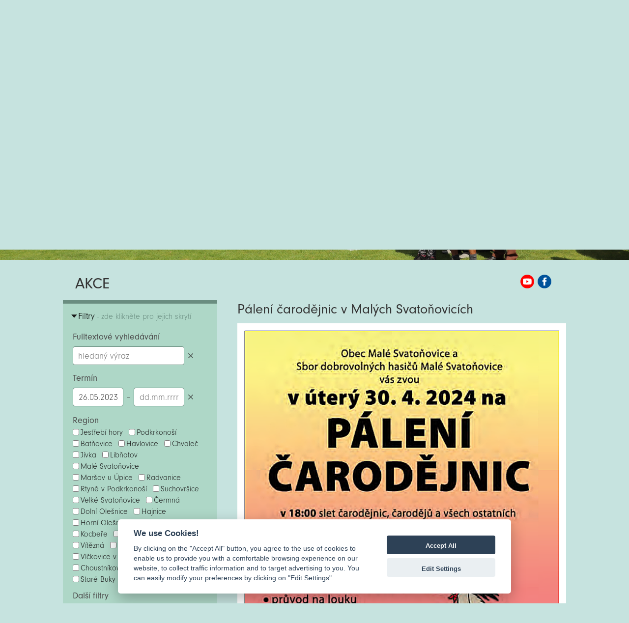

--- FILE ---
content_type: text/html; charset=UTF-8
request_url: https://kjh.cz/cs/akce/detail/id/1967-paleni-carodejnic-v-malych-svatonovicich/filtry/%7B%22regiony%22:%5B%5D,%22filtry%22:%5B%5D,%22datumy%22:%7B%22od%22:%2226.05.2023%22%7D,%22query%22:%22%22%7D
body_size: 9865
content:
<html>
<head>
    <!-- Typekit fonts
    –––––––––––––––––––––––––––––––––––––––––––––––––– -->
    <script>
        WebFontConfig = {
            typekit: {id: 'klr7fgy'}
        };

        (function (d) {
            var wf = d.createElement('script'), s = d.scripts[0];
            wf.src = 'https://ajax.googleapis.com/ajax/libs/webfont/1.6.26/webfont.js';
            wf.async = true;
            s.parentNode.insertBefore(wf, s);
        })(document);
    </script>

    <meta http-equiv="Content-Type" content="text/html; charset=UTF-8"/>
    <meta http-equiv="Content-Language" content="CS"/>
    <meta name="viewport" content="width=device-width, initial-scale=1.0, user-scalable=no">

    <title>Pálení čarodějnic v Malých Svatoňovicích | Akce | MAS Království Jestřebí hory</title>
    <meta name="title" content="Pálení čarodějnic v Malých Svatoňovicích | Akce | MAS Království Jestřebí hory"/>
    <meta name="description"
          content="Obec Malé Svatoňovice a místní Sbor dobrovolných hasičů zvou na PÁLENÍ ČARODĚJNIC."/>
    <meta name="keywords"
          content="akce,region,pořádání"/>
    <link rel="sitemap" type="application/xml" title="Sitemap" href="/cs/sitemap"/>
    <meta name="author" content="iqsoft.cz"/>
    <meta name="pragma" content="no-cache"/>
    <meta name="robots" content="ALL"/>
    <link rel="home" href="https://www.kjh.cz/"/>

            <link rel="image_src" href="/uc/clanky/1967/02da069ff7.png?08bbc8a3f5297844bc333ec6113b0e83"/>
        
    <!-- Skeleton Boilerplate
    –––––––––––––––––––––––––––––––––––––––––––––––––– -->
    <link href="/ui/css/skeleton-2.0.4/normalize.css" rel="stylesheet" type="text/css">
    <link href="/ui/css/skeleton-2.0.4/skeleton.css?v=2" rel="stylesheet" type="text/css">

    <!-- PhotoSwipe CSS
    –––––––––––––––––––––––––––––––––––––––––––––––––– -->
    <link href="/ui/js/photoswipe-4.1.1/photoswipe.css" rel="stylesheet" type="text/css">
    <link href="/ui/js/photoswipe-4.1.1/default-skin/default-skin.css" rel="stylesheet" type="text/css">
    
    <!-- CookieConsent CSS
    –––––––––––––––––––––––––––––––––––––––––––––––––– -->
    <link href="/ui/js/cookieconsent/cookieconsent.css?v=1" rel="stylesheet" type="text/css"> 

    <!-- Slick carousel CSS
    –––––––––––––––––––––––––––––––––––––––––––––––––– -->
    <link href="/ui/js/slick-1.6.0/slick/slick.css" rel="stylesheet" type="text/css">
    <link href="/ui/js/slick-1.6.0/slick/slick-theme.css?v=6" rel="stylesheet" type="text/css">

    <!-- Pickadate.js CSS
    –––––––––––––––––––––––––––––––––––––––––––––––––– -->
    <link href="/ui/js/pickadatejs-3.5.6/themes/default.css" rel="stylesheet" type="text/css">
    <link href="/ui/js/pickadatejs-3.5.6/themes/default.date.css" rel="stylesheet" type="text/css">

        <!-- Global site tag (gtag.js) - Google Analytics -->
    <script type="text/plain" async src="https://www.googletagmanager.com/gtag/js?id=G-1L0NXK3G4F" data-cookiecategory="analytics"></script>
    <script type="text/plain" data-cookiecategory="analytics">
        window.dataLayer = window.dataLayer || [];
        function gtag(){dataLayer.push(arguments);}
        gtag('js', new Date());

        gtag('config', 'G-1L0NXK3G4F');
    </script>
    
    <!-- Site CSS & jQuery UI
    –––––––––––––––––––––––––––––––––––––––––––––––––– -->
    <link href="/ui/js/jquery-ui-1.12.1.custom/jquery-ui.min.css" rel="stylesheet" media="screen, projection, handheld"
          type="text/css">
    <link href="/ui/css/maskjh-v1.css?v=1768647959" rel="stylesheet" media="screen, projection, handheld"
          type="text/css">
    <script type="text/javascript" src="//code.jquery.com/jquery-1.11.0.min.js"></script>
    <script type="text/javascript" src="//code.jquery.com/jquery-migrate-1.2.1.min.js"></script>
    <script type="text/javascript" src="/ui/js/jquery-ui-1.12.1.custom/jquery-ui.min.js"></script>
    <script src="//cdnjs.cloudflare.com/ajax/libs/modernizr/2.7.1/modernizr.min.js" type="text/javascript"></script>
    <script type="text/javascript" src="/ui/js/jquery.lazyload.min.js"></script>
    <script type="text/javascript" src="/ui/js/jquery.dotdotdot.min.js"></script>
    <script src="/ui/js/jquery.cycle2.min.js" type="text/javascript"></script>
    <script src="/ui/js/scripting.js.php?v=2"></script>

    <!-- PhotoSwipe JS
    –––––––––––––––––––––––––––––––––––––––––––––––––– -->
    <script src="/ui/js/photoswipe-4.1.1/photoswipe.min.js"></script>
    <script src="/ui/js/photoswipe-4.1.1/photoswipe-ui-default-cs.min.js?v=1"></script>

    <!-- jqPhotoSwipe JS file >>> jQuery wrapper for photoswipe-->
    <script src="/ui/js/photoswipe-4.1.1/jqPhotoSwipe-cs.min.js"></script>

    <!-- Slick carousel JS
    –––––––––––––––––––––––––––––––––––––––––––––––––– -->
    <script src="/ui/js/slick-1.6.0/slick/slick.min.js"></script>

    <!-- Pickadate.js JS
    –––––––––––––––––––––––––––––––––––––––––––––––––– -->
    <script src="/ui/js/pickadatejs-3.5.6/picker.js"></script>
    <script src="/ui/js/pickadatejs-3.5.6/picker.date.js"></script>
    <script src="/ui/js/pickadatejs-3.5.6/translations/cs_CZ.js?v=1"></script>

    <!--[if lt IE 6]>
    <meta http-equiv="Page-Enter" content="blendTrans(Duration=0.0)"><![endif]-->
    <!--[if lt IE 6]>
    <meta http-equiv="Page-Exit" content="blendTrans(Duration=0.0)"><![endif]-->
</head>
<body class="clanky" style="opacity:0;">
<h1 class="hidden">MAS Království Jestřebí hory</h1>
<h2
        class="hidden">Akce</h2><div class="head">
    <div class="container">
        <a class="logo" href="/cs">Zpět na titulní stranu</a>
        <div class="box-odkazy">
            <a class="mini-navi-button main-mas" target="_blank" title="PŮVODNÍ WEB"
               href="http://puvodni.kjh.cz">PŮVODNÍ WEB</a>
        </div>
        <div class="box-hledat">
            <form id="top-query-form" class="form-filtry" action="/cs/hledat/index"
                  method="post" enctype="multipart/form-data">
                <input class="hledat-input" placeholder="Něco hledáme?" type="text" name="query">
            </form>
            <a href="#" class="b-lupa">Hedat</a>
        </div>
        <script>
            $(document).ready(function () {

            });

            /*$(".mini-navi-button")
                .mouseenter(function () {
                    clearInterval(window.slideInterval);
                })
                .mouseleave(function () {
                    slideInterval = setInterval(slideMe, slideInterval);
                });*/
        </script>
        <a class="tm o-nas"
           href="/cs/o-nas">O nás</a>
        <a class="tm servis-regionu"
           href="/cs/servis-regionu">Servis regionu</a>
        <a class="tm fotogalerie"
           href="/cs/fotogalerie">Fotogalerie</a>
        <a class="tm kontakt"
           href="/cs/kontakt">Kontakt</a>
    </div>
</div>
<div class="menu">
    <div class="container">
        <div class="menu-top">
            <ul>
                <li>
                    <a href="/cs/zpravy">Zprávy</a></li>
                                <li class="active">
                    <a href="/cs/akce/index/filtry/%7B%22regiony%22:[],%22filtry%22:[],%22datumy%22:%7B%22od%22:%2217.01.2026%22%7D%7D">Akce</a></li>
                <li>
                    <a href="/cs/dotace">Dotace</a></li>
                <li>
                    <a href="/cs/vzdelavani">Vzdělávání</a></li>
                <li>
                    <a href="/cs/projekty">Projekty</a></li>
            </ul>
        </div>
    </div>
</div>
            <div class="container banner">
            <a style="position:absolute;bottom: 0;" name="show">&nbsp;</a>
                        <div id="slideshow">
                <div class="flexslider">
                    <ul class="slides">
                                                            <li>
                                        <img class="banner" style="width:100%;"
                                             src="/uc/homepageimage/10/565c1032b5.jpg"
                                             alt="Slide - 1"/>
                                    </li>
                                                        </ul>
                </div>
            </div>
        </div>
            
<div class="box">
    <!-- box START -->
    <div class="container bct">
    <div class="row">
        <div class="columns twelve">
            <p>Akce</p>            <a class="youtube" href="https://www.youtube.com/channel/UCu251TKOs0U13ckD93JVdMQ/featured" target="_blank">MAS KJH YouTube</a><a class="fb" href="https://www.facebook.com/kralovstvijestrebihory" target="_blank">MAS KJH Facebook</a>
        </div>
    </div>
</div>
<div class="container">
    <div class="row">
        <div class="leve-menu columns four al-left">
            <form class="form-filtry" action="/cs/akce/index" method="post" enctype="multipart/form-data">
                                <div class="filtry-bar-up hidden">
                    <p class="bar-up-title">Filtry<span> - zde klikněte pro jejich nastavení</span></p>
                </div>
                <div class="filtry-bar-down">
                    <p class="bar-down-title">Filtry<span> - zde klikněte pro jejich skrytí</span></p>
                </div>
                <div class="box-filtry">
                    <div class="in-query">
                        <p>Fulltextové vyhledávání</p>
                        <div class="stick">
                            <input class="query-field" placeholder="hledaný výraz" name="query" id="query" type="text" size="32" value="">
                            <a class="b-date-clear query" title="Smazat hledaný výraz">Smazat hledaný výraz</a>
                        </div>
                    </div>
                                            <div class="in-datumy">
                            <p>Termín</p>
                            <input class="date-field" placeholder="dd.mm.rrrr" name="od" id="od" type="text" size="10" value="26.05.2023"><span> &ndash; </span>
                            <div class="stick">
                                <input class="date-field" placeholder="dd.mm.rrrr" name="do" id="do" type="text" size="10" value="">
                                <a class="b-date-clear" title="Smazat datumy">Smazat datumy</a>
                            </div>
                        </div>
                                                                <div class="in-regiony">
                            <p>Region</p>
                                                            <span class="filtr-item"><input type="checkbox" name="regiony[]" value="Jestřebí hory">Jestřebí hory</span>
                                                            <span class="filtr-item"><input type="checkbox" name="regiony[]" value="Podkrkonoší">Podkrkonoší</span>
                                                            <span class="filtr-item"><input type="checkbox" name="regiony[]" value="Batňovice">Batňovice</span>
                                                            <span class="filtr-item"><input type="checkbox" name="regiony[]" value="Havlovice">Havlovice</span>
                                                            <span class="filtr-item"><input type="checkbox" name="regiony[]" value="Chvaleč">Chvaleč</span>
                                                            <span class="filtr-item"><input type="checkbox" name="regiony[]" value="Jívka">Jívka</span>
                                                            <span class="filtr-item"><input type="checkbox" name="regiony[]" value="Libňatov">Libňatov</span>
                                                            <span class="filtr-item"><input type="checkbox" name="regiony[]" value="Malé Svatoňovice">Malé Svatoňovice</span>
                                                            <span class="filtr-item"><input type="checkbox" name="regiony[]" value="Maršov u Úpice">Maršov u Úpice</span>
                                                            <span class="filtr-item"><input type="checkbox" name="regiony[]" value="Radvanice">Radvanice</span>
                                                            <span class="filtr-item"><input type="checkbox" name="regiony[]" value="Rtyně v Podkrkonoší">Rtyně v Podkrkonoší</span>
                                                            <span class="filtr-item"><input type="checkbox" name="regiony[]" value="Suchovršice">Suchovršice</span>
                                                            <span class="filtr-item"><input type="checkbox" name="regiony[]" value="Velké Svatoňovice">Velké Svatoňovice</span>
                                                            <span class="filtr-item"><input type="checkbox" name="regiony[]" value="Čermná">Čermná</span>
                                                            <span class="filtr-item"><input type="checkbox" name="regiony[]" value="Dolní Olešnice">Dolní Olešnice</span>
                                                            <span class="filtr-item"><input type="checkbox" name="regiony[]" value="Hajnice">Hajnice</span>
                                                            <span class="filtr-item"><input type="checkbox" name="regiony[]" value="Horní Olešnice">Horní Olešnice</span>
                                                            <span class="filtr-item"><input type="checkbox" name="regiony[]" value="Chotěvice">Chotěvice</span>
                                                            <span class="filtr-item"><input type="checkbox" name="regiony[]" value="Kocbeře">Kocbeře</span>
                                                            <span class="filtr-item"><input type="checkbox" name="regiony[]" value="Kohoutov">Kohoutov</span>
                                                            <span class="filtr-item"><input type="checkbox" name="regiony[]" value="Pilníkov">Pilníkov</span>
                                                            <span class="filtr-item"><input type="checkbox" name="regiony[]" value="Vítězná">Vítězná</span>
                                                            <span class="filtr-item"><input type="checkbox" name="regiony[]" value="Vlčice">Vlčice</span>
                                                            <span class="filtr-item"><input type="checkbox" name="regiony[]" value="Vlčkovice v Podkrkonoší">Vlčkovice v Podkrkonoší</span>
                                                            <span class="filtr-item"><input type="checkbox" name="regiony[]" value="Choustníkovo Hradiště">Choustníkovo Hradiště</span>
                                                            <span class="filtr-item"><input type="checkbox" name="regiony[]" value="Staré Buky">Staré Buky</span>
                                                            <span class="filtr-item"><input type="checkbox" name="regiony[]" value="Úpice">Úpice</span>
                                                    </div>
                    
                                            <div class="in-filtry">
                            <p>Další filtry</p>
                                                            <span class="filtr-item"><input type="checkbox" name="filtry[]" value="Beseda">Beseda</span>
                                                            <span class="filtr-item"><input type="checkbox" name="filtry[]" value="Burza">Burza</span>
                                                            <span class="filtr-item"><input type="checkbox" name="filtry[]" value="Charitativní">Charitativní</span>
                                                            <span class="filtr-item"><input type="checkbox" name="filtry[]" value="cyklovýlety">cyklovýlety</span>
                                                            <span class="filtr-item"><input type="checkbox" name="filtry[]" value="Divadlo">Divadlo</span>
                                                            <span class="filtr-item"><input type="checkbox" name="filtry[]" value="Ekologie">Ekologie</span>
                                                            <span class="filtr-item"><input type="checkbox" name="filtry[]" value="Historie">Historie</span>
                                                            <span class="filtr-item"><input type="checkbox" name="filtry[]" value="Hudba">Hudba</span>
                                                            <span class="filtr-item"><input type="checkbox" name="filtry[]" value="Jarmark">Jarmark</span>
                                                            <span class="filtr-item"><input type="checkbox" name="filtry[]" value="Kino">Kino</span>
                                                            <span class="filtr-item"><input type="checkbox" name="filtry[]" value="kulturní">kulturní</span>
                                                            <span class="filtr-item"><input type="checkbox" name="filtry[]" value="naučné stezky">naučné stezky</span>
                                                            <span class="filtr-item"><input type="checkbox" name="filtry[]" value="Památky">Památky</span>
                                                            <span class="filtr-item"><input type="checkbox" name="filtry[]" value="Přednáška">Přednáška</span>
                                                            <span class="filtr-item"><input type="checkbox" name="filtry[]" value="pro děti">pro děti</span>
                                                            <span class="filtr-item"><input type="checkbox" name="filtry[]" value="Pro seniory">Pro seniory</span>
                                                            <span class="filtr-item"><input type="checkbox" name="filtry[]" value="Řemesla">Řemesla</span>
                                                            <span class="filtr-item"><input type="checkbox" name="filtry[]" value="Sport">Sport</span>
                                                            <span class="filtr-item"><input type="checkbox" name="filtry[]" value="sportoviště">sportoviště</span>
                                                            <span class="filtr-item"><input type="checkbox" name="filtry[]" value="Tradice">Tradice</span>
                                                            <span class="filtr-item"><input type="checkbox" name="filtry[]" value="Trhy">Trhy</span>
                                                            <span class="filtr-item"><input type="checkbox" name="filtry[]" value="Turistika">Turistika</span>
                                                            <span class="filtr-item"><input type="checkbox" name="filtry[]" value="Tvoření">Tvoření</span>
                                                            <span class="filtr-item"><input type="checkbox" name="filtry[]" value="Vycházka">Vycházka</span>
                                                            <span class="filtr-item"><input type="checkbox" name="filtry[]" value="Výstava">Výstava</span>
                                                            <span class="filtr-item"><input type="checkbox" name="filtry[]" value="Vzdělávání">Vzdělávání</span>
                                                            <span class="filtr-item"><input type="checkbox" name="filtry[]" value="Zájezd">Zájezd</span>
                                                            <span class="filtr-item"><input type="checkbox" name="filtry[]" value="zajímavosti">zajímavosti</span>
                                                    </div>
                                        <div class="filtry-buttons">
                        <input type="submit" name="submit" value="filtrovat">
                        <input type="submit" name="reset" value="zrušit">
                    </div>
                </div>
            </form>
                            <p style="display:none;"><a class="mini-navi-button left" href="/cs/akce/index/filtry/%7B&quot;regiony&quot;:[],&quot;filtry&quot;:[],&quot;datumy&quot;:%7B&quot;od&quot;:&quot;26.05.2023&quot;%7D,&quot;query&quot;:&quot;&quot;%7D">Jít zpět</a></p>
                <p><a class="mini-navi-button left" href="#" onclick="location.href = document.referrer; return false;">Jít zpět</a></p>
                                                            </div>
        <div class="clanek columns eight al-left">
                                                <h4>Pálení čarodějnic v Malých Svatoňovicích</h4>

                                            <div class="img">
                            <a class="fancybox" href="/uc/clanky/1967/02da069ff7.png" data-fancybox-group="gallery-1967" title="Pálení čarodějnic v Malých Svatoňovicích"><img src="/uc/clanky/1967/02da069ff7.png" width="540" alt="Pálení čarodějnic v Malých Svatoňovicích" /></a>
                                                        <p>
                                Klikněte pro zvětšení obrázku.                            </p>
                        </div>
                    
                    <p class="datum">Termín: Út 30.04.2024 - Út 30.04.2024 / Publikováno: Po 01.04.2024</p>
                    <p class="datum">Region: Jestřebí hory, Malé Svatoňovice</p>

                    <p class="perex">Obec Malé Svatoňovice a místní Sbor dobrovolných hasičů zvou na PÁLENÍ ČARODĚJNIC.</p>
                    <p>Na náměstí Karla Čapka vše vypukne úderem 18. hodiny. </p>
<p>Připraven je pestrý program, stejně jako bohaté občerstvení!</p>
                    
                                            <p><a href="#" onclick="location.href = document.referrer; return false;">Jít zpět</a></p>
                    
                    
                                                </div>
    </div>
</div>
    <div class="map">
        <div class="header-strip gray">
            <div class="container">
                <a name="gMap"></a>
                <p>Mapa k článkům - kliknutím zobrazíte informace</p>
            </div>
        </div>
        <div class="google-map">
            <div id="map" class="map"></div>
            <script>
                currentInfoWindow = null;
                var markers = [];
                var map;
                function initMap() {
                    map = new google.maps.Map(document.getElementById('map'), {
                        center: new google.maps.LatLng(50.503914, 15.890058),
                        zoom: 11,
                        //mapTypeId: google.maps.MapTypeId.ROADMAP
                        mapTypeId: google.maps.MapTypeId.HYBRID,
                        scrollwheel: false
                    });

                    var features = [];
                    var currentID = 1967;

                    for (var i = 0, feature; feature = features[i]; i++) {
                        //addMarker(feature);
                        //addInfoWindow(feature);

                        var data = features[i];

                        if(currentID == feature.id){
                            var pinColor = "FE7C11";
                        }else{
                            var pinColor = "FEC809";//F1F1F1
                        }
                        var pinImage = new google.maps.MarkerImage("https://chart.apis.google.com/chart?chst=d_map_pin_letter&chld=%E2%80%A2|" + pinColor,
                            new google.maps.Size(21, 34),
                            new google.maps.Point(0,0),
                            new google.maps.Point(10, 34));
                        var pinShadow = new google.maps.MarkerImage("https://chart.apis.google.com/chart?chst=d_map_pin_shadow",
                            new google.maps.Size(40, 37),
                            new google.maps.Point(0, 0),
                            new google.maps.Point(12, 35));

                        var marker = new google.maps.Marker({
                            id: feature.id,
                            position: feature.position,
                            icon: pinImage,
                            shadow: pinShadow,
                            map: map
                        });

                        //attach click event to the marker.
                        (function (marker, data) {
                            google.maps.event.addListener(marker, "click", function (e) {
                                var infoWindow = new google.maps.InfoWindow({
                                    id: this.id,
                                    content:"<div style = 'width:300px;min-height:40px;line-height:120% !important;'><p style='font-weight: bold;margin-bottom:8px;'>" + data.title + "</p><p>" + data.description + "</p></div>",
                                    position:this.getPosition()
                                });
                                //close active window if exists
                                if (currentInfoWindow != null) {
                                    currentInfoWindow.close();
                                }
                                infoWindow.open(map, marker);
                                currentInfoWindow = infoWindow;
                                //alert(this.getPosition())
                            });
                        })(marker, data);
                        // Push the marker to the 'markers' array
                        //markers.push(marker);
                        markers[feature.id] = marker;
                    }

                    // Try HTML5 geolocation.
                    if (navigator.geolocation) {
                        navigator.geolocation.getCurrentPosition(function(position) {
                            var pos = {
                                lat: position.coords.latitude,
                                lng: position.coords.longitude
                            };

                            if(pos){
                                var url = 'https://maps.google.com?saddr=' + pos.lat + ',' + pos.lng + '&daddr=';
                                console.log(url);
                            }

                            $("a.planRoute").attr("href", url);

                            /*
                             infoWindow.setPosition(pos);
                             infoWindow.setContent('Location found.');
                             infoWindow.open(map);
                             map.setCenter(pos);*/
                        }/*, function() {
                         handleLocationError(true, infoWindow, map.getCenter());
                         }*/);
                    }

                    if(features.length > 0){
                        // FIT MARKERS
                        var bounds = new google.maps.LatLngBounds();
                        for (var i = 0; i < features.length; i++) {
                            console.log(features[i]);
                            bounds.extend(features[i].position); //getPosition()
                        }
                        map.fitBounds(bounds);
                    }
                }

                function openMarker(id){
                    //console.log('trigger click; marker: ' + id);
                    //google.maps.event.trigger(markers[id-1], 'click');
                    google.maps.event.trigger(markers[id], 'click');
                }
                /*function handleLocationError(browserHasGeolocation, infoWindow, pos) {
                 infoWindow.setPosition(pos);
                 infoWindow.setContent(browserHasGeolocation ?
                 'Chyba: Nepodařilo se použít službu Geolokace.' :
                 'Chyba: Váš prohlížeč nepodporuje geolokaci.');
                 infoWindow.open(map);
                 }*/
            </script>
            <script async defer
                    src="https://maps.googleapis.com/maps/api/js?key=AIzaSyBXN_KyCIcA8Zhc__NR_sfqak_tUdhrCbg&callback=initMap">
            </script>
        </div>
    </div>
    <!-- box END -->
</div>
    <div class="container galerie">
        <div class="header-strip">
            <div class="container">
                <p>Vybrali jsme pro Vás</p>
            </div>
        </div>
        <div class="flipper-strip">
                                <div class="flip-container zpravy"
                         ontouchstart="this.classList.toggle('hover');">
                        <div class="flip-wrapper">
                                                            <div class="no-flipper">
                                    <div class="back">
                                        <a href="/cs/zpravy/detail/id/239-v-havlovicke-ubytovne-se-uvolnil-lukrativni-termin">
                                            <h3>zprávy</h3>
                                            <p class="strip-item-short">V havlovické ubytovně se uvolnil lukrativní termín</p>
                                            <p class="strip-item-body">V ubytovně Tělovýchovné jednoty Sokol Havlovice se právě uvolnil lukrativní termín od neděle 22.8. do pátku 27.8. Máte-li zájem o výlet či soustředění cca 30 osob, ozvěte se  správci p. Šrámkovi co nejdříve na telefonní číslo 605 384 544.Ubytovna Havlovice.pdf</p>
                                            <p class="strip-item-regiony">Havlovice, Jestřebí hory</p>
                                            <p class="strip-item-datum">St 14.07.2021</p>
                                        </a>
                                    </div>
                                </div>
                                                    </div>
                    </div>
                                        <div class="flip-container akce"
                         ontouchstart="this.classList.toggle('hover');">
                        <div class="flip-wrapper">
                                                            <div class="flipper">
                                    <div class="front">
                                        <!-- front content -->
                                        <a href="/cs/akce/detail/id/1366-paleni-carodejnic-v-chotevicich">
                                            <h3>akce</h3>
                                            <p class="strip-item-short">Pálení čarodějnic v Chotěvicích</p>
                                            <p class="strip-item-body">Opět se přiblížil svátek všech čarodějnic, čarodějů a kouzelníků. A co by byla správná čarodějnice bez masky a lampiónu?!</p>
                                            <p class="strip-item-regiony">Chotěvice, Podkrkonoší</p>
                                            <p class="strip-item-datum">Ne 30.04.2023 - Ne 30.04.2023</p>
                                        </a>
                                        <img src="/uc/clanky/1366/35584aa40d_th.png"
                                             alt="Pálení čarodějnic v Chotěvicích"/>
                                    </div>
                                    <div class="back">
                                        <a href="/cs/akce/detail/id/1366-paleni-carodejnic-v-chotevicich">
                                            <h3>akce</h3>
                                            <p class="strip-item-short">Pálení čarodějnic v Chotěvicích</p>
                                            <p class="strip-item-body">Opět se přiblížil svátek všech čarodějnic, čarodějů a kouzelníků. A co by byla správná čarodějnice bez masky a lampiónu?!</p>
                                            <p class="strip-item-regiony">Chotěvice, Podkrkonoší</p>
                                            <p class="strip-item-datum">Ne 30.04.2023 - Ne 30.04.2023</p>
                                        </a>
                                    </div>
                                </div>
                                                    </div>
                    </div>
                                        <div class="flip-container zpravy"
                         ontouchstart="this.classList.toggle('hover');">
                        <div class="flip-wrapper">
                                                            <div class="no-flipper">
                                    <div class="back">
                                        <a href="/cs/zpravy/detail/id/1161-putovani-spadanym-listim">
                                            <h3>zprávy</h3>
                                            <p class="strip-item-short">Putování spadaným listím</p>
                                            <p class="strip-item-body">Rozvoj pohybové aktivity dětí, poznávání a pozorování rostlin a živočichů v přírodě, vnímání základních znaků podzimu, vytváření kladného vztahu ke všemu živému, výcvik zrakového vnímání - zahrnující poznávání barev, tvarů, velikosti, prostorovou orientaci - to </p>
                                            <p class="strip-item-regiony">Jestřebí hory</p>
                                            <p class="strip-item-datum">Pá 11.11.2022</p>
                                        </a>
                                    </div>
                                </div>
                                                    </div>
                    </div>
                                        <div class="flip-container akce"
                         ontouchstart="this.classList.toggle('hover');">
                        <div class="flip-wrapper">
                                                            <div class="flipper">
                                    <div class="front">
                                        <!-- front content -->
                                        <a href="/cs/akce/detail/id/2753-pozvanka-na-mostovani-do-kladrub-u-kohoutova">
                                            <h3>akce</h3>
                                            <p class="strip-item-short">Pozvánka na moštování do Kladrub u Kohoutova</p>
                                            <p class="strip-item-body">Přijďte si vylisovat vlastní jablka nebo se jen podívat, ochutnat čerstvý mošt a užít si voňavé podzimní dopoledne!

Přineste si své jablka – lis bude připraven!
Možnost moštování na místě nebo jen ochutnávka.
Vlastní nádoby na mošt s sebou.
</p>
                                            <p class="strip-item-regiony">Kohoutov, Podkrkonoší</p>
                                            <p class="strip-item-datum">So 27.09.2025 - So 27.09.2025</p>
                                        </a>
                                        <img src="/uc/clanky/2753/1ad1f73646_th.jpg"
                                             alt="Pozvánka na moštování do Kladrub u Kohoutova"/>
                                    </div>
                                    <div class="back">
                                        <a href="/cs/akce/detail/id/2753-pozvanka-na-mostovani-do-kladrub-u-kohoutova">
                                            <h3>akce</h3>
                                            <p class="strip-item-short">Pozvánka na moštování do Kladrub u Kohoutova</p>
                                            <p class="strip-item-body">Přijďte si vylisovat vlastní jablka nebo se jen podívat, ochutnat čerstvý mošt a užít si voňavé podzimní dopoledne!

Přineste si své jablka – lis bude připraven!
Možnost moštování na místě nebo jen ochutnávka.
Vlastní nádoby na mošt s sebou.
</p>
                                            <p class="strip-item-regiony">Kohoutov, Podkrkonoší</p>
                                            <p class="strip-item-datum">So 27.09.2025 - So 27.09.2025</p>
                                        </a>
                                    </div>
                                </div>
                                                    </div>
                    </div>
                                        <div class="flip-container akce"
                         ontouchstart="this.classList.toggle('hover');">
                        <div class="flip-wrapper">
                                                            <div class="flipper">
                                    <div class="front">
                                        <!-- front content -->
                                        <a href="/cs/akce/detail/id/612-zajezd-zahradkaru-do-castolovic">
                                            <h3>akce</h3>
                                            <p class="strip-item-short">Zájezd zahrádkářů do Častolovic</p>
                                            <p class="strip-item-body">Český zahrádkářský svaz Batňovice pořádá zájezd do Častolovic na Velikonoční výstavu a řemeslné trhy spojené s prodejem sadby a stromků. Termín zájezdu 9. dubna 2022. Cena 200 Kč/osoba Přihlášky na Obecním úřadu u p. Mrázkové.</p>
                                            <p class="strip-item-regiony">Batňovice, Jestřebí hory</p>
                                            <p class="strip-item-datum">So 09.04.2022 - So 09.04.2022</p>
                                        </a>
                                        <img src="/uc/clanky/612/8e6e39ad63_th.jpg"
                                             alt="Zájezd zahrádkářů do Častolovic"/>
                                    </div>
                                    <div class="back">
                                        <a href="/cs/akce/detail/id/612-zajezd-zahradkaru-do-castolovic">
                                            <h3>akce</h3>
                                            <p class="strip-item-short">Zájezd zahrádkářů do Častolovic</p>
                                            <p class="strip-item-body">Český zahrádkářský svaz Batňovice pořádá zájezd do Častolovic na Velikonoční výstavu a řemeslné trhy spojené s prodejem sadby a stromků. Termín zájezdu 9. dubna 2022. Cena 200 Kč/osoba Přihlášky na Obecním úřadu u p. Mrázkové.</p>
                                            <p class="strip-item-regiony">Batňovice, Jestřebí hory</p>
                                            <p class="strip-item-datum">So 09.04.2022 - So 09.04.2022</p>
                                        </a>
                                    </div>
                                </div>
                                                    </div>
                    </div>
                                        <div class="flip-container akce"
                         ontouchstart="this.classList.toggle('hover');">
                        <div class="flip-wrapper">
                                                            <div class="flipper">
                                    <div class="front">
                                        <!-- front content -->
                                        <a href="/cs/akce/detail/id/2467-oslava-mdz-v-kocberich">
                                            <h3>akce</h3>
                                            <p class="strip-item-short">Oslava MDŽ v Kocbeřích</p>
                                            <p class="strip-item-body">Středa 5. 3. 2025 od 16 hod. - Hospůdka u fotbalového hřiště. </p>
                                            <p class="strip-item-regiony">Kocbeře, Podkrkonoší</p>
                                            <p class="strip-item-datum">St 05.03.2025 - St 05.03.2025</p>
                                        </a>
                                        <img src="/uc/clanky/2467/14e75427ba_th.jpg"
                                             alt="Oslava MDŽ v Kocbeřích"/>
                                    </div>
                                    <div class="back">
                                        <a href="/cs/akce/detail/id/2467-oslava-mdz-v-kocberich">
                                            <h3>akce</h3>
                                            <p class="strip-item-short">Oslava MDŽ v Kocbeřích</p>
                                            <p class="strip-item-body">Středa 5. 3. 2025 od 16 hod. - Hospůdka u fotbalového hřiště. </p>
                                            <p class="strip-item-regiony">Kocbeře, Podkrkonoší</p>
                                            <p class="strip-item-datum">St 05.03.2025 - St 05.03.2025</p>
                                        </a>
                                    </div>
                                </div>
                                                    </div>
                    </div>
                                        <div class="flip-container akce"
                         ontouchstart="this.classList.toggle('hover');">
                        <div class="flip-wrapper">
                                                            <div class="flipper">
                                    <div class="front">
                                        <!-- front content -->
                                        <a href="/cs/akce/detail/id/2448-vzpominka-na-lecitele-josefa-prouzu">
                                            <h3>akce</h3>
                                            <p class="strip-item-short">Vzpomínka na léčitele Josefa Prouzu</p>
                                            <p class="strip-item-body">K této příležitosti vznikla ve spolupráci s Jirkou Středou - Televize JS filmová vzpomínka na tohoto léčitele, jehož odkaz v našem kraji a lidech rezonuje dodnes.
Veřejná premiéra filmu s následnou neformální besedou - vzpomínkami pamětníků je naplánovaná na 14. 3. 2025 </p>
                                            <p class="strip-item-regiony">Batňovice, Jestřebí hory</p>
                                            <p class="strip-item-datum">Pá 14.03.2025 - Pá 14.03.2025</p>
                                        </a>
                                        <img src="/uc/clanky/2448/8c7b5a6c18_th.jpg"
                                             alt="Vzpomínka na léčitele Josefa Prouzu"/>
                                    </div>
                                    <div class="back">
                                        <a href="/cs/akce/detail/id/2448-vzpominka-na-lecitele-josefa-prouzu">
                                            <h3>akce</h3>
                                            <p class="strip-item-short">Vzpomínka na léčitele Josefa Prouzu</p>
                                            <p class="strip-item-body">K této příležitosti vznikla ve spolupráci s Jirkou Středou - Televize JS filmová vzpomínka na tohoto léčitele, jehož odkaz v našem kraji a lidech rezonuje dodnes.
Veřejná premiéra filmu s následnou neformální besedou - vzpomínkami pamětníků je naplánovaná na 14. 3. 2025 </p>
                                            <p class="strip-item-regiony">Batňovice, Jestřebí hory</p>
                                            <p class="strip-item-datum">Pá 14.03.2025 - Pá 14.03.2025</p>
                                        </a>
                                    </div>
                                </div>
                                                    </div>
                    </div>
                                        <div class="flip-container zpravy"
                         ontouchstart="this.classList.toggle('hover');">
                        <div class="flip-wrapper">
                                                            <div class="flipper">
                                    <div class="front">
                                        <!-- front content -->
                                        <a href="/cs/zpravy/detail/id/1532-krajske-dotace-podporuji-komunitni-zivot">
                                            <h3>zprávy</h3>
                                            <p class="strip-item-short">Krajské dotace podporují komunitní život</p>
                                            <p class="strip-item-body">Potravinová pomoc je určena seniorům / seniorkám, samoživitelům / seniorkám nebo jednotlivcům, kteří jsou ve finanční krizi. Pokud někdo přichází opakovaně, chceme, aby spolupracoval se sociálními pracovníky a svou situaci s nimi začal řešit.</p>
                                            <p class="strip-item-regiony">Jestřebí hory, Podkrkonoší, Úpice</p>
                                            <p class="strip-item-datum">Po 21.08.2023</p>
                                        </a>
                                        <img src="/uc/clanky/1532/7b65a5115f_th.png"
                                             alt="Krajské dotace podporují komunitní život"/>
                                    </div>
                                    <div class="back">
                                        <a href="/cs/zpravy/detail/id/1532-krajske-dotace-podporuji-komunitni-zivot">
                                            <h3>zprávy</h3>
                                            <p class="strip-item-short">Krajské dotace podporují komunitní život</p>
                                            <p class="strip-item-body">Potravinová pomoc je určena seniorům / seniorkám, samoživitelům / seniorkám nebo jednotlivcům, kteří jsou ve finanční krizi. Pokud někdo přichází opakovaně, chceme, aby spolupracoval se sociálními pracovníky a svou situaci s nimi začal řešit.</p>
                                            <p class="strip-item-regiony">Jestřebí hory, Podkrkonoší, Úpice</p>
                                            <p class="strip-item-datum">Po 21.08.2023</p>
                                        </a>
                                    </div>
                                </div>
                                                    </div>
                    </div>
                                        <div class="flip-container akce"
                         ontouchstart="this.classList.toggle('hover');">
                        <div class="flip-wrapper">
                                                            <div class="flipper">
                                    <div class="front">
                                        <!-- front content -->
                                        <a href="/cs/akce/detail/id/2277-rozsviceni-vanocniho-stromu-v-hajnici">
                                            <h3>akce</h3>
                                            <p class="strip-item-short">Rozsvícení vánočního stromu v Hajnici</p>
                                            <p class="strip-item-body">Společné zpívání koled, vánoční trhy, svařák, punč a pěkné setkání u rozsvícení vánočního stromu.</p>
                                            <p class="strip-item-regiony">Hajnice, Podkrkonoší</p>
                                            <p class="strip-item-datum">Ne 01.12.2024 - Ne 01.12.2024</p>
                                        </a>
                                        <img src="/uc/clanky/2277/96c020a2b3_th.jpg"
                                             alt="Rozsvícení vánočního stromu v Hajnici"/>
                                    </div>
                                    <div class="back">
                                        <a href="/cs/akce/detail/id/2277-rozsviceni-vanocniho-stromu-v-hajnici">
                                            <h3>akce</h3>
                                            <p class="strip-item-short">Rozsvícení vánočního stromu v Hajnici</p>
                                            <p class="strip-item-body">Společné zpívání koled, vánoční trhy, svařák, punč a pěkné setkání u rozsvícení vánočního stromu.</p>
                                            <p class="strip-item-regiony">Hajnice, Podkrkonoší</p>
                                            <p class="strip-item-datum">Ne 01.12.2024 - Ne 01.12.2024</p>
                                        </a>
                                    </div>
                                </div>
                                                    </div>
                    </div>
                                        <div class="flip-container "
                         ontouchstart="this.classList.toggle('hover');">
                        <div class="flip-wrapper">
                                                            <div class="no-flipper">
                                    <div class="back">
                                        <a href="/cs/studentsky-parlament-mas/detail/id/504-5-tandemove-neformalni-vzdelavani">
                                            <h3>Studentský parlament MAS</h3>
                                            <p class="strip-item-short">5. Tandemové neformální vzdělávání</p>
                                            <p class="strip-item-body">Vzdělávací aktivity, na které využíváme financování od MŠMT ČR z výzvy Zvyšování kvality neformálního vzdělávání, tzv. Šablon pro nestátní neziskové organizace.
Tandemová neformální výuka po 2 hodinách v součtu 10 hodin výuky v průběhu 5 měsíců. Tandemová v�</p>
                                            <p class="strip-item-regiony">Jestřebí hory, Podkrkonoší</p>
                                            <p class="strip-item-datum">Po 01.02.2021</p>
                                        </a>
                                    </div>
                                </div>
                                                    </div>
                    </div>
                                        <div class="flip-container zpravy"
                         ontouchstart="this.classList.toggle('hover');">
                        <div class="flip-wrapper">
                                                            <div class="no-flipper">
                                    <div class="back">
                                        <a href="/cs/zpravy/detail/id/600-vydejte-se-na-putovani-krajinou-pribehu">
                                            <h3>zprávy</h3>
                                            <p class="strip-item-short">Vydejte se na putování Krajinou příběhů</p>
                                            <p class="strip-item-body">Kladské pomezí leží v pohraničí na rozmezí dvou českých pohoří a je ideálním výchozím bodem dálkového putování. Region protíná hned několik tras, jejichž absolvování může zabrat den i několik měsíců.
Doporučujeme začít kratšími trasami a postupně zvyšovat ná</p>
                                            <p class="strip-item-regiony">Jestřebí hory, Podkrkonoší</p>
                                            <p class="strip-item-datum">Po 14.03.2022</p>
                                        </a>
                                    </div>
                                </div>
                                                    </div>
                    </div>
                                        <div class="flip-container zpravy"
                         ontouchstart="this.classList.toggle('hover');">
                        <div class="flip-wrapper">
                                                            <div class="no-flipper">
                                    <div class="back">
                                        <a href="/cs/zpravy/detail/id/1596-pracovni-skupina-pro-pripravu-vyzev-se-setkala-k-vyzve-irop">
                                            <h3>zprávy</h3>
                                            <p class="strip-item-short">Pracovní skupina pro přípravu výzev se setkala k výzvě IROP</p>
                                            <p class="strip-item-body">V rámci setkání Pracovní skupiny pro přípravu výzev proběhlo jednání týkající se přípravy výzvy na podávání žádostí o dotaci do Integrovaného regionálního operačního programu pro opatření Doprava. Zástupci potenciální žadatelů debatovali nejen nad zaměřením výzv</p>
                                            <p class="strip-item-regiony">Jestřebí hory, Podkrkonoší</p>
                                            <p class="strip-item-datum">Po 25.09.2023</p>
                                        </a>
                                    </div>
                                </div>
                                                    </div>
                    </div>
                            </div>
    </div>
        <script type="text/javascript">
        $(document).ready(function () {
            var aTag = $("a[name='show']");
            if (aTag.length) {
                document.location.href = '#show';
            }
        });
    </script>
<script type="text/javascript">
    $(document).ready(function () {
        $('body').css('opacity', 1);
        //$('body').fadeIn('fast');
    });
</script>

    <!-- CookieConsent JS
    –––––––––––––––––––––––––––––––––––––––––––––––––– -->
        <script defer src="/ui/js/cookieconsent/cookieconsent.js"></script>
        <script defer src="/ui/js/cookieconsent/cookieconsent-init.js"></script>
</body>
<footer>
    <div class="container">
        <div class="row">
            <div class="columns twelve">
                <h3 class="footer-title">NAŠI PARTNEŘI</h3>
            </div>
        </div>
        <div class="row">
            <div class="coulumns">
                <div class="columns ten offset-by-one">
                    <div class="row">
                        <div class="columns one-fourth-full">
                            <a target="_blank" class="ico ico-jestrebi-hory" title="Společenství obcí Jestřebí hory"
                               href="http://www.jestrebihory.net" target="_blank"><img
                                        src="/ui/images/partneri/ico-jestrebi-hory.svg?v=1"></a>
                        </div>
                        <div class="columns one-fourth-full">
                            <a target="_blank" class="ico ico-spolecenstvi-obci-podkrkonosi"
                               title="Společenství obcí Podkrkonoší" href="http://www.podkrkonosi.info" target="_blank"><img
                                        src="/ui/images/partneri/ico-sop.svg"></a>
                        </div>
                        <div class="columns one-fourth-full">
                            <a target="_blank" class="ico ico-kralovehradecky-kraj" title="Královéhradecký kraj"
                               href="http://www.kr-kralovehradecky.cz" target="_blank"><img
                                        src="/ui/images/partneri/ico-khk.svg"></a>
                        </div>
                        <div class="columns one-fourth-full">
                            <a target="_blank" class="ico ico-kladske-pomezi" title="Kladské pomezí"
                               href="http://www.kladskepomezi.cz" target="_blank"><img
                                        src="/ui/images/partneri/ico-kladske-pomezi.svg?v=1"></a>
                        </div>
                    </div>
                </div>
            </div>
        </div>
    </div>
    <div class="container">
        <div class="row">
            <div class="columns twelve">
                                <p>&copy;1996 - 2026 Všechna práva vyhrazena serveru www.kjh.cz | Vyrobil: <a
                            class="no-color" href="http://www.iqsoft.cz">iQsoft.cz</a><br>
                    Redakce neodpovídá za pravdivost a objektivitu zveřejňovaných informací a vyhrazuje si právo
                    informace editovat či odmítnout uveřejnění.<br><a href="/cs/private">Sekce pro partnery</a> | <a href="#" data-cc="c-settings">Nastavení cookies</a></p>
            </div>
        </div>
    </div>
</footer>
</html>


--- FILE ---
content_type: text/html
request_url: https://kjh.cz/ui/js/scripting.js.php?v=2
body_size: 8260
content:
$(window).load(function(){
    $(".dot-wrapper").trigger("update.dot");
});

$(document).ready(function(){

    $(".fancybox").jqPhotoSwipe({
        galleryOpen: function (gallery) {
            //with `gallery` object you can access all methods and properties described here http://photoswipe.com/documentation/api.html
            //console.log(gallery);
            //console.log(gallery.currItem);
            //console.log(gallery.getCurrentIndex());
            //gallery.zoomTo(1, {x:gallery.viewportSize.x/2,y:gallery.viewportSize.y/2}, 500);
            //gallery.toggleDesktopZoom();
        }
    });

    $(".dot-wrapper").dotdotdot({
        watch: "window"
    });

    $('input#od, input#do').pickadate(
        {
            selectMonths: true,
            selectYears: true
        }
    );

    /*jQuery.extend( jQuery.fn.pickatime.defaults, {
        clear: 'vymazat'
    });*/

    /* $(".flip").flip({
        trigger: 'hover',
        axis: 'x'
    });*/

    // ošetřujeme lazy loading obrázků
    $( 'article img').not('img.banner').not('img.setmeup').each(function( index ) {
        var src = $( this ).attr('src');

        //prepend '/' to the relative 'uc/' path if not already there
        var subSrc = src.substring(0,3);
        if(subSrc === 'uc/'){
            var changedSrc = src.replace('uc/', '/uc/');
            src = changedSrc;
        }

        $( this ).attr('data-original', src);
        $( this ).attr('src', '/ui/images/transparent.gif');
        $( this ).removeClass( 'lazyload' );
        $( this ).addClass( 'lazyload' );
    });

    $( 'img.lazyload' ).lazyload({
        /*effect   : "fadeIn"*/
    });

    $('.slick-news').slick({
        slidesToShow: 4,
        slidesToScroll: 4,
        infinite: false,
        prevArrow: '<button type="button" class="slick-prev custom">Předchozí</button>',
        nextArrow: '<button type="button" class="slick-next custom">Další</button>',
        responsive: [
            {
                breakpoint: 1024,
                settings: {
                    slidesToShow: 3,
                    slidesToScroll: 3,
                    infinite: false,
                    prevArrow: '<button type="button" class="slick-prev custom">Předchozí</button>',
                    nextArrow: '<button type="button" class="slick-next custom">Další</button>',
                }
            },
            {
                breakpoint: 860,
                /*settings: "unslick"*/
                settings: {
                    slidesToShow: 3,
                    slidesToScroll: 3,
                    infinite: false,
                    prevArrow: '<button type="button" class="slick-prev">Předchozí</button>',
                    nextArrow: '<button type="button" class="slick-next">Další</button>',
                }
            },
            {
                breakpoint: 640,
                /*settings: "unslick"*/
                settings: {
                    slidesToShow: 2,
                    slidesToScroll: 2,
                    infinite: false,
                    prevArrow: '<button type="button" class="slick-prev">Předchozí</button>',
                    nextArrow: '<button type="button" class="slick-next">Další</button>'
                }
            },
            {
                breakpoint: 480,
                settings: {
                    slidesToShow: 1,
                    slidesToScroll: 1,
                    infinite: false,
                    prevArrow: '<button type="button" class="slick-prev">Předchozí</button>',
                    nextArrow: '<button type="button" class="slick-next">Další</button>'
                }
            }
            // You can unslick at a given breakpoint now by adding:
            // settings: "unslick"
            // instead of a settings object
        ]
    });

    $('.flipper-strip').slick({
        slidesToShow: 4,
        slidesToScroll: 4,
        infinite: true,
        prevArrow: '<button type="button" class="slick-prev custom">Předchozí</button>',
        nextArrow: '<button type="button" class="slick-next custom">Další</button>',
        responsive: [
            {
                breakpoint: 1024,
                settings: {
                    slidesToShow: 3,
                    slidesToScroll: 3,
                    infinite: true
                }
            },
            {
                breakpoint: 860,
                /*settings: "unslick"*/
                settings: {
                    prevArrow: '<button type="button" class="slick-prev">Předchozí</button>',
                    nextArrow: '<button type="button" class="slick-next">Další</button>'
                }
            },
            {
                breakpoint: 840,
                /*settings: "unslick"*/
                settings: {
                    slidesToShow: 2,
                    slidesToScroll: 2,
                    infinite: true,
                    prevArrow: '<button type="button" class="slick-prev">Předchozí</button>',
                    nextArrow: '<button type="button" class="slick-next">Další</button>'
                }
            },
            {
                breakpoint: 480,
                /*settings: "unslick"*/
                settings: {
                    slidesToShow: 1,
                    slidesToScroll: 1,
                    infinite: true,
                    prevArrow: '<button type="button" class="slick-prev">Předchozí</button>',
                    nextArrow: '<button type="button" class="slick-next">Další</button>'
                }
            }
            // You can unslick at a given breakpoint now by adding:
            // settings: "unslick"
            // instead of a settings object
        ]
    });

    //flipperSlider.slick("slickSetOption", "prevArrow", '<button type="button" class="slick-prev">Previous</button>', true);
    //flipperSlider.slick("slickSetOption", "nextArrow", '<button type="button" class="slick-next">Next</button>', true);

    /*$("footer .ico").mouseenter(function () {
        console.log('hover');
        var currentImage = $('img', this).attr("src");
        var hoverImage = currentImage.replace('.svg', '-over.svg');
        $('img', this).data("orig", currentImage)
            .attr("src", hoverImage);
    }).mouseleave(function () {
        var original = $('img', this).data("orig");
        $('img', this).attr("src", original);
    });*/

    $("a.b-lupa").on('click', function(event){

        //prevent the default action for the click event
        event.preventDefault();

        $("form#top-query-form").submit();
    });

    $("a.b-date-clear").on('click', function(event){

        //prevent the default action for the click event
        event.preventDefault();

        $(this).parent().parent().children('input#od').val('');
        $(this).parent().children('input#do').val('');
    });

    $("a.b-date-clear.query").on('click', function(event){

        //prevent the default action for the click event
        event.preventDefault();

        $(this).parent().children('input#query').val('');
    });

    $("a.openMarker").on('click', function(event){

        //prevent the default action for the click event
        event.preventDefault();

        var id = $(this).attr('data-id');

        var aTag = $("a[name='gMap']");
        $('html,body').animate({scrollTop: aTag.offset().top}, 'slow', function () {
            if (id) {
                //console.log('bound click');
                openMarker(id);
            }
        });
    });

    // FILTRY

    $(".filtry-bar-up").on('click', function(event){
        $(".filtry-bar-up").addClass('hidden');
        $(".filtry-bar-down").removeClass('hidden');
        $(".box-filtry").slideDown('slow', function(){
            //$(".filtry-buttons").show();
            $(".filtry-bar-up").unbind('click', function(){

            });
        });

    });

    $(".filtry-bar-down").on('click', function(event){
        //$(".filtry-buttons").hide();
        $(".box-filtry").slideUp('slow', function(){
            $(".filtry-bar-down").addClass('hidden');
            $(".filtry-bar-up").removeClass('hidden');
        });
    });
});

--- FILE ---
content_type: text/css
request_url: https://kjh.cz/ui/css/maskjh-v1.css?v=1768647959
body_size: 9788
content:
@charset "UTF-8";
/* rgb(206, 228, 222); */
/* line 1, ../sass/parts/_reset.scss */
html, body, div, ul, ol, li, dl, dt, dd, h1, h2, h3, h4, h5, h6, pre, p, blockquote {
  margin: 0;
  padding: 0;
}

/* line 6, ../sass/parts/_reset.scss */
h1, h2, h3, h4, h5, h6, pre, code, address, caption, cite, code, em, strong, th {
  font-size: 1em;
  font-weight: normal;
  font-style: normal;
}

/* line 13, ../sass/parts/_reset.scss */
input[type="email"]:focus, input[type="number"]:focus, input[type="search"]:focus, input[type="text"]:focus, input[type="tel"]:focus, input[type="url"]:focus, input[type="password"]:focus, textarea:focus, select:focus {
  border-color: #0088ca;
}

/* line 18, ../sass/parts/_reset.scss */
ul, ol {
  list-style: none;
}

/* line 22, ../sass/parts/_reset.scss */
fieldset, img, div, p {
  border: none;
}

/*p, h4 {
  line-height: 140%;
  margin-bottom: 1.3em;
}*/
/* line 31, ../sass/parts/_reset.scss */
caption, th {
  text-align: left;
}

/* line 35, ../sass/parts/_reset.scss */
th, td {
  border-bottom: none;
}

/* line 39, ../sass/parts/_reset.scss */
table {
  border-collapse: collapse;
  border-spacing: 0;
}

/* line 44, ../sass/parts/_reset.scss */
strong, b {
  font-weight: 600;
}

/* line 48, ../sass/parts/_reset.scss */
em {
  font-style: italic;
}

/* line 52, ../sass/parts/_reset.scss */
svg:not(:root) {
  overflow: hidden;
}

/* mixins
* Generates the image in either standard size or retina display version
*/
/*
 * Jestřebí hory sizes
 */
/* .h1 {
  @include MQ(XS) {
    font-size: 0.9em;
  }
  @include MQ(S) {
    font-size: 1em;
  }
  @include MQ(M) {
    font-size: 1.1em;
  }
  @include MQ(L) {
    font-size: 1.2em;
  }
  @include MQ(XL) {
    font-size: 1.3em;
  }
  @include MQ(XXL) {
    font-size: 1.4em;
  }
} */
/* line 10, ../sass/maskjh-v1.scss */
* {
  margin: 0;
  padding: 0;
  box-sizing: border-box;
}

/* line 16, ../sass/maskjh-v1.scss */
body {
  margin: 0;
  padding: 0;
  text-align: center;
  color: #4d4d4d;
  height: 100%;
  background-color: #c6e3df;
  font: 18px/130% "neuzeit-grotesk", Arial, sans-serif;
  font-weight: 300;
  -webkit-font-smoothing: subpixel-antialiased !important;
}

/* line 28, ../sass/maskjh-v1.scss */
a {
  color: #811939;
  text-decoration: none;
  cursor: pointer;
}
/* line 33, ../sass/maskjh-v1.scss */
a:hover {
  text-decoration: none;
  color: #3e5067;
}
/* line 38, ../sass/maskjh-v1.scss */
a.openMarker {
  cursor: pointer;
}

/* line 43, ../sass/maskjh-v1.scss */
.column,
.columns {
  text-align: left;
}

/* line 48, ../sass/maskjh-v1.scss */
.mb-30 {
  margin-bottom: 30px;
}

/* line 52, ../sass/maskjh-v1.scss */
.mt-30 {
  margin-top: 30px;
}

/* line 57, ../sass/maskjh-v1.scss */
.box ul,
.box ol {
  float: none;
  margin: 0 auto;
}
/* line 63, ../sass/maskjh-v1.scss */
.box ul {
  list-style-type: inherit;
  list-style-position: outside;
  margin-bottom: 20px;
  margin-left: 30px;
}
/* line 69, ../sass/maskjh-v1.scss */
.box ul li {
  padding-left: 0;
}
/* line 74, ../sass/maskjh-v1.scss */
.box ol {
  list-style-type: inherit;
  list-style-position: outside;
  margin-bottom: 20px;
  margin-left: 30px;
}
/* line 80, ../sass/maskjh-v1.scss */
.box ol li {
  padding-left: 0;
}
/* line 85, ../sass/maskjh-v1.scss */
.box p {
  line-height: 130%;
  margin-bottom: 0.45em;
}
/* line 90, ../sass/maskjh-v1.scss */
.box table {
  float: none;
  margin: 0 auto 20px;
}
/* line 95, ../sass/maskjh-v1.scss */
.box .clanek {
  margin-bottom: 30px;
}
/* line 98, ../sass/maskjh-v1.scss */
.box .clanek h3.hledat {
  color: #333333;
  font-size: 28px;
  font-weight: 400;
  margin-bottom: 20px;
}
/* line 105, ../sass/maskjh-v1.scss */
.box .clanek h4 {
  color: #333333;
  font-size: 28px;
  font-weight: 400;
  margin-bottom: 10px;
}
/* line 113, ../sass/maskjh-v1.scss */
.box .clanek .img img {
  width: 100%;
}
/* line 117, ../sass/maskjh-v1.scss */
.box .clanek .img p {
  font-size: 14px;
  color: #ababab;
  margin-top: 4px;
}
/* line 124, ../sass/maskjh-v1.scss */
.box .clanek p {
  margin-bottom: 0.4em;
}
/* line 127, ../sass/maskjh-v1.scss */
.box .clanek p.datum {
  font-size: 18px;
  font-weight: 400;
  margin-top: 10px;
  margin-bottom: 10px;
}
/* line 134, ../sass/maskjh-v1.scss */
.box .clanek p.perex {
  font-style: italic;
}
/* line 140, ../sass/maskjh-v1.scss */
.box .clanek-item {
  padding-top: 15px;
  padding-bottom: 15px;
  border-bottom: dashed 1px #9fc4b6;
}
/* line 146, ../sass/maskjh-v1.scss */
.box .clanek-item p.datum {
  font-weight: 400;
}
/* line 151, ../sass/maskjh-v1.scss */
.box .clanek-item:last-child, .box .clanek-item:nth-last-child(2) {
  border-bottom: none;
}
/* line 156, ../sass/maskjh-v1.scss */
.box .clanek-item:first-child {
  padding-top: 0;
}
/* line 161, ../sass/maskjh-v1.scss */
.box .form-filtry {
  float: left;
  position: relative;
  width: 100%;
  margin-bottom: 25px;
}
/* line 167, ../sass/maskjh-v1.scss */
.box .form-filtry .box-filtry {
  float: left;
  position: relative;
  background-color: #aed7c7;
  padding: 0 20px 20px;
}
/* line 173, ../sass/maskjh-v1.scss */
.box .form-filtry .box-filtry p {
  float: left;
  width: 100%;
}
/* line 178, ../sass/maskjh-v1.scss */
.box .form-filtry .box-filtry .in-regiony,
.box .form-filtry .box-filtry .in-filtry,
.box .form-filtry .box-filtry .in-archiv {
  position: relative;
  float: left;
}
/* line 184, ../sass/maskjh-v1.scss */
.box .form-filtry .box-filtry .in-regiony p,
.box .form-filtry .box-filtry .in-filtry p,
.box .form-filtry .box-filtry .in-archiv p {
  margin-bottom: 2px;
}
/* line 189, ../sass/maskjh-v1.scss */
.box .form-filtry .box-filtry .in-regiony,
.box .form-filtry .box-filtry .in-filtry {
  margin-bottom: 10px;
}
/* line 194, ../sass/maskjh-v1.scss */
.box .form-filtry .box-filtry .in-datumy {
  font-weight: 300;
}
/* line 197, ../sass/maskjh-v1.scss */
.box .form-filtry .box-filtry .in-datumy input[type="text"] {
  float: left;
  width: 103px;
  text-align: center;
  border-color: #6a8d80;
}
/* line 204, ../sass/maskjh-v1.scss */
.box .form-filtry .box-filtry .in-datumy span {
  float: left;
  display: inline-block;
  height: 40px;
  line-height: 40px;
  padding: 0 6px;
  margin-bottom: 15px;
}
/* line 213, ../sass/maskjh-v1.scss */
.box .form-filtry .box-filtry .in-datumy .stick {
  float: left;
}
/* line 216, ../sass/maskjh-v1.scss */
.box .form-filtry .box-filtry .in-datumy .stick .b-date-clear {
  position: relative;
  float: left;
  margin-top: 11px;
  margin-left: 5px;
  width: 15px;
  height: 0;
  padding-top: 15px;
  overflow: hidden;
  background: url(../../ui/images/b-cross-27169_640.png) center center no-repeat;
  background-size: 10px 10px;
  cursor: pointer;
  opacity: 0.8;
}
/* line 230, ../sass/maskjh-v1.scss */
.box .form-filtry .box-filtry .in-datumy .stick .b-date-clear:hover {
  opacity: 1;
}
/* line 237, ../sass/maskjh-v1.scss */
.box .form-filtry .box-filtry .in-archiv {
  margin-bottom: 10px;
}
/* line 241, ../sass/maskjh-v1.scss */
.box .form-filtry .box-filtry .in-query {
  font-weight: 300;
}
/* line 244, ../sass/maskjh-v1.scss */
.box .form-filtry .box-filtry .in-query input[type="text"] {
  float: left;
  max-width: 227px;
  width: 100%;
  text-align: left;
  border-color: #6a8d80;
}
/* line 252, ../sass/maskjh-v1.scss */
.box .form-filtry .box-filtry .in-query span {
  float: left;
  display: inline-block;
  height: 40px;
  line-height: 40px;
  padding: 0 6px;
  margin-bottom: 15px;
}
/* line 261, ../sass/maskjh-v1.scss */
.box .form-filtry .box-filtry .in-query .stick {
  float: left;
}
/* line 264, ../sass/maskjh-v1.scss */
.box .form-filtry .box-filtry .in-query .stick .b-date-clear {
  position: relative;
  float: left;
  margin-top: 11px;
  margin-left: 5px;
  width: 15px;
  height: 0;
  padding-top: 15px;
  overflow: hidden;
  background: url(../../ui/images/b-cross-27169_640.png) center center no-repeat;
  background-size: 10px 10px;
  cursor: pointer;
  opacity: 0.8;
}
/* line 278, ../sass/maskjh-v1.scss */
.box .form-filtry .box-filtry .in-query .stick .b-date-clear:hover {
  opacity: 1;
}
/* line 286, ../sass/maskjh-v1.scss */
.box .form-filtry .filtry-bar-up,
.box .form-filtry .filtry-bar-down {
  float: left;
  position: relative;
  width: 100%;
  cursor: pointer;
  border-top: 7px solid #6a8d80;
  min-height: 41px;
  color: black;
  font-size: 18px;
  background-color: #aed7c7;
  padding: 0 8px 0 17px;
}
/* line 299, ../sass/maskjh-v1.scss */
.box .form-filtry .filtry-bar-up .bar-up-title,
.box .form-filtry .filtry-bar-up .bar-down-title,
.box .form-filtry .filtry-bar-down .bar-up-title,
.box .form-filtry .filtry-bar-down .bar-down-title {
  line-height: 20px;
  padding-top: 16px;
  padding-bottom: 12px;
}
/* line 305, ../sass/maskjh-v1.scss */
.box .form-filtry .filtry-bar-up .bar-up-title span,
.box .form-filtry .filtry-bar-up .bar-down-title span,
.box .form-filtry .filtry-bar-down .bar-up-title span,
.box .form-filtry .filtry-bar-down .bar-down-title span {
  color: #6a8d80;
  font-size: 16px;
}
/* line 312, ../sass/maskjh-v1.scss */
.box .form-filtry .bar-up-title {
  padding-left: 14px;
  background: url(../images/bg-arrow-black-normal.svg) 3px 18px no-repeat;
  width: 100%;
  max-width: 310px;
}
/* line 319, ../sass/maskjh-v1.scss */
.box .form-filtry .bar-down-title {
  padding-left: 14px;
  background: url(../images/bg-arrow-black-active.svg) 0 22px no-repeat;
  width: 100%;
  max-width: 310px;
}
/* line 326, ../sass/maskjh-v1.scss */
.box .form-filtry .filtry-buttons {
  float: left;
  position: relative;
  margin-top: 20px;
}
/* line 331, ../sass/maskjh-v1.scss */
.box .form-filtry .filtry-buttons input {
  margin-bottom: 0;
}
/* line 337, ../sass/maskjh-v1.scss */
.box .side-bar {
  float: left;
  position: relative;
  width: 100%;
}
/* line 342, ../sass/maskjh-v1.scss */
.box .side-bar .item {
  float: left;
  position: relative;
  width: 100%;
  background-color: #198161;
  padding: 20px;
  border-right: solid 7px #125d47;
  border-bottom: solid 1px #125d47;
}
/* line 351, ../sass/maskjh-v1.scss */
.box .side-bar .item.clean {
  border-right: solid 7px transparent;
  border-bottom: dashed 1px #125d47;
  background-color: transparent;
}
/* line 356, ../sass/maskjh-v1.scss */
.box .side-bar .item.clean:hover {
  border-bottom-color: #125d47;
}
/* line 360, ../sass/maskjh-v1.scss */
.box .side-bar .item.clean:first-child {
  padding-top: 0;
}
/* line 365, ../sass/maskjh-v1.scss */
.box .side-bar .item.active, .box .side-bar .item:hover {
  border-right-color: #aed7c7;
  border-bottom-color: #aed7c7;
  background: #aed7c7 url(../images/navi-arrow-right.svg) right center no-repeat;
}
/* line 372, ../sass/maskjh-v1.scss */
.box .side-bar .item:hover {
  background-color: #aed7c7;
  border-right-color: #aed7c7;
  border-bottom-color: #aed7c7;
}
/* line 378, ../sass/maskjh-v1.scss */
.box .side-bar .item:last-child {
  border-bottom: none;
}
/* line 382, ../sass/maskjh-v1.scss */
.box .side-bar .item p {
  margin-bottom: 0;
}
/* line 386, ../sass/maskjh-v1.scss */
.box .side-bar .item a {
  color: #1a1a1a;
}
/* line 389, ../sass/maskjh-v1.scss */
.box .side-bar .item a:hover {
  text-decoration: none;
}
/* line 393, ../sass/maskjh-v1.scss */
.box .side-bar .item a h4 {
  font-size: 20px;
}
/* line 397, ../sass/maskjh-v1.scss */
.box .side-bar .item a p {
  font-size: 16px;
  font-weight: 300;
}
/* line 401, ../sass/maskjh-v1.scss */
.box .side-bar .item a p.dsc2 {
  line-height: 130%;
  max-height: 60px;
  overflow: hidden;
}

/* line 413, ../sass/maskjh-v1.scss */
.container.banner {
  width: 100%;
  /* max-width: unset; */
  max-height: 400px;
  max-width: 1747px;
  margin: 0 auto;
  font-size: 28px;
  overflow: hidden;
}
/* line 424, ../sass/maskjh-v1.scss */
.container.banner .row.pos-abs {
  position: absolute;
  top: 0;
  left: 50%;
  margin-left: -50%;
  width: 100%;
  z-index: 10;
  pointer-events: none;
}
@media screen and (max-width: 940px) {
  /* line 424, ../sass/maskjh-v1.scss */
  .container.banner .row.pos-abs {
    display: none;
  }
}
/* line 439, ../sass/maskjh-v1.scss */
.container.banner .claim-large {
  display: block;
}
@media only screen and (max-width: 63em) {
  /* line 439, ../sass/maskjh-v1.scss */
  .container.banner .claim-large {
    display: none;
  }
}
/* line 447, ../sass/maskjh-v1.scss */
.container.banner .claim-small {
  display: none;
}
@media only screen and (max-width: 63em) {
  /* line 447, ../sass/maskjh-v1.scss */
  .container.banner .claim-small {
    display: block;
  }
}
/* line 455, ../sass/maskjh-v1.scss */
.container.banner p {
  color: white;
  line-height: 1.3em;
  text-align: center;
  width: 100%;
  max-width: 1170px;
  margin: 0 auto;
  font-weight: 300;
  font-size: 28px;
}
/* line 465, ../sass/maskjh-v1.scss */
.container.banner p:nth-child(1) {
  margin: 80px auto 0;
  width: 80%;
}
@media screen and (max-width: 1280px) {
  /* line 465, ../sass/maskjh-v1.scss */
  .container.banner p:nth-child(1) {
    margin-top: 28px;
  }
}
@media screen and (max-width: 1440px) {
  /* line 465, ../sass/maskjh-v1.scss */
  .container.banner p:nth-child(1) {
    margin-top: 43px;
  }
}
@media only screen and (max-width: 73.75em) {
  /* line 465, ../sass/maskjh-v1.scss */
  .container.banner p:nth-child(1) {
    font-size: 20px;
  }
}
@media only screen and (max-width: 37.5em) {
  /* line 465, ../sass/maskjh-v1.scss */
  .container.banner p:nth-child(1) {
    margin-top: 14px;
    font-size: 16px;
  }
}
/* line 487, ../sass/maskjh-v1.scss */
.container.banner p:nth-child(2) {
  font-weight: 500;
  margin-top: 13px;
}
@media only screen and (max-width: 37.5em) {
  /* line 487, ../sass/maskjh-v1.scss */
  .container.banner p:nth-child(2) {
    font-size: 24px;
  }
}
/* line 497, ../sass/maskjh-v1.scss */
.container.banner div#slideshow {
  position: relative;
  float: left;
  left: 0;
  width: 100%;
  height: auto;
  background-color: transparent;
  /* Control Nav */
  /* Direction Nav */
}
/* line 506, ../sass/maskjh-v1.scss */
.container.banner div#slideshow .flex-control-nav {
  bottom: 4%;
  right: 0.5%;
}
/* line 511, ../sass/maskjh-v1.scss */
.container.banner div#slideshow .flex-control-nav li {
  margin: 0 6px;
  display: inline-block !important;
  zoom: 1;
}
/* line 517, ../sass/maskjh-v1.scss */
.container.banner div#slideshow .flex-control-paging li a {
  background: #666;
  background: rgba(0, 0, 0, 0.5);
}
/* line 522, ../sass/maskjh-v1.scss */
.container.banner div#slideshow .flex-control-paging li a:hover {
  background: #333;
  background: rgba(0, 0, 0, 0.7);
}
/* line 527, ../sass/maskjh-v1.scss */
.container.banner div#slideshow .flex-control-paging li a.flex-active {
  background: #000;
  background: rgba(0, 0, 0, 0.9);
}
/* line 533, ../sass/maskjh-v1.scss */
.container.banner div#slideshow .flex-direction-nav a {
  text-decoration: none;
  display: block;
  width: 40px;
  height: 50px;
  margin: -25px 0 0;
  position: absolute;
  top: 50%;
  z-index: 10;
  overflow: hidden;
  opacity: 0;
  cursor: pointer;
  color: rgba(0, 0, 0, 0.8);
  text-shadow: 1px 1px 0 rgba(255, 255, 255, 0.3);
  -webkit-transition: all 0.3s ease;
  -moz-transition: all 0.3s ease;
  transition: all 0.3s ease;
}
/* line 552, ../sass/maskjh-v1.scss */
.container.banner div#slideshow .flex-direction-nav a {
  height: 0;
  padding-top: 66px;
  width: 38px;
  background-repeat: no-repeat;
}
/* line 558, ../sass/maskjh-v1.scss */
.container.banner div#slideshow .flex-direction-nav a.flex-prev {
  background-image: url(http://krkonosskerozhledy/ui/images/slick-arrow-left-white.svg);
}
/* line 562, ../sass/maskjh-v1.scss */
.container.banner div#slideshow .flex-direction-nav a.flex-next {
  background-image: url(http://krkonosskerozhledy/ui/images/slick-arrow-right-white.svg);
}
/* line 567, ../sass/maskjh-v1.scss */
.container.banner div#slideshow .flexslider:hover .flex-prev {
  opacity: 0.7;
  left: 20px;
}
/* line 572, ../sass/maskjh-v1.scss */
.container.banner div#slideshow .flexslider:hover .flex-next {
  opacity: 0.7;
  right: 20px;
}
/* line 577, ../sass/maskjh-v1.scss */
.container.banner div#slideshow .flex-direction-nav a::before {
  display: none;
}
/* line 581, ../sass/maskjh-v1.scss */
.container.banner div#slideshow .flex-direction-nav a.flex-next::before {
  display: none;
}
/* line 587, ../sass/maskjh-v1.scss */
.container.bct {
  height: 70px;
  display: table;
  text-align: left;
  padding-top: 20px;
}
/* line 593, ../sass/maskjh-v1.scss */
.container.bct p {
  color: #333333;
  width: 100%;
  font-size: 32px;
  font-weight: 400;
  text-transform: uppercase;
}
/* line 600, ../sass/maskjh-v1.scss */
.container.bct p span {
  display: inline-block;
  padding-right: 25px;
  margin-right: 9px;
  color: #666666;
  background: url(../images/bct-arrow.svg) center right no-repeat;
}
/* line 607, ../sass/maskjh-v1.scss */
.container.bct p span.sub-section {
  color: #1a1a1a;
  font-size: 28px;
  margin-right: 0;
  padding-right: 0;
  background-image: none;
}
/* line 618, ../sass/maskjh-v1.scss */
.container.bct.hp p {
  font-size: 22px;
  text-transform: none;
  padding-left: 25px;
}
/* line 627, ../sass/maskjh-v1.scss */
body.clanky .container.bct p, body.urednideska .container.bct p {
  padding-left: 25px;
}
/* line 633, ../sass/maskjh-v1.scss */
.container.news {
  height: 350px;
}
/* line 638, ../sass/maskjh-v1.scss */
.container.galerie .header-strip {
  font-size: 36px;
  font-weight: 400;
  color: #666666;
  width: 100%;
}
/* line 645, ../sass/maskjh-v1.scss */
.container.galerie .header-strip .container p {
  text-transform: uppercase;
  line-height: 110%;
  width: 100%;
  margin: 27px 0;
}
/* line 654, ../sass/maskjh-v1.scss */
.container.galerie .slider-galerie {
  height: 290px;
  width: 100%;
}

/* line 661, ../sass/maskjh-v1.scss */
.head {
  position: relative;
  border-top: 7px solid #4d4d4d;
  min-height: 160px;
  width: 100%;
}
/* line 667, ../sass/maskjh-v1.scss */
.head .form-filtry {
  width: auto;
  float: left;
  position: relative;
}
@media only screen and (max-width: 73.75em) {
  /* line 661, ../sass/maskjh-v1.scss */
  .head {
    height: 248px;
  }
}
@media only screen and (max-width: 37.5em) {
  /* line 661, ../sass/maskjh-v1.scss */
  .head {
    height: 343px;
  }
}
/* line 681, ../sass/maskjh-v1.scss */
.head .logo {
  position: absolute;
  left: 50%;
  top: 50%;
  margin-left: -135px;
  margin-top: 25px;
  width: 270px;
  height: 0;
  padding-top: 105px;
  overflow: hidden;
  background: url(../images/logo-270x105.svg) center center no-repeat;
  z-index: 1;
}
@media only screen and (max-width: 73.75em) {
  /* line 681, ../sass/maskjh-v1.scss */
  .head .logo {
    margin-top: 80px;
  }
}
@media only screen and (max-width: 37.5em) {
  /* line 681, ../sass/maskjh-v1.scss */
  .head .logo {
    width: 270px;
    padding-top: 105px;
    margin-left: -135px;
    margin-top: 80px;
  }
}
/* line 706, ../sass/maskjh-v1.scss */
.head .box-odkazy {
  position: absolute;
  text-align: left;
  top: 30px;
  left: 0;
  width: 265px;
  height: 34px;
  overflow: hidden;
}
@media only screen and (max-width: 37.5em) {
  /* line 715, ../sass/maskjh-v1.scss */
  .head .box-odkazy a {
    /*text-indent: -9999px;
    line-height: 0; !* Collapse the original line */
    max-width: 170px;
  }
}
@media only screen and (max-width: 37.5em) {
  /* line 722, ../sass/maskjh-v1.scss */
  .head .box-odkazy a::after {
    text-indent: 0;
    display: block;
    line-height: 10px;
  }
}
@media only screen and (max-width: 37.5em) {
  /* line 730, ../sass/maskjh-v1.scss */
  .head .box-odkazy a.one::after {
    content: "MAS KJH";
  }
}
/* line 738, ../sass/maskjh-v1.scss */
.head .box-hledat {
  position: absolute;
  top: 30px;
  right: 0;
  text-align: left;
  display: block;
  outline: none;
  margin-bottom: 0;
  height: 34px;
  width: 216px;
  max-width: 280px;
  background-color: #97c6b8;
  -webkit-border-radius: 7px;
  -moz-border-radius: 7px;
  border-radius: 7px;
    /* &:hover {
      @include transition(0.3s);

      color: $text_color;
      text-decoration: none;
      opacity: 0.9;
    } */
}
@media only screen and (max-width: 37.5em) {
  /* line 738, ../sass/maskjh-v1.scss */
  .head .box-hledat {
    width: 181px;
  }
}
/* line 757, ../sass/maskjh-v1.scss */
.head .box-hledat input[type="text"] {
  border: none;
  background-color: transparent;
  margin-bottom: 0;
  height: 100%;
  font: 16px "neuzeit-grotesk", Arial, sans-serif;
  padding-left: 20px;
  padding-right: 5px;
  font-weight: 300;
  width: 183px;
  color: #666666;
  -moz-appearance: textfield;
  -webkit-appearance: textfield;
  -webkit-border-radius: 0;
  -moz-border-radius: 0;
  border-radius: 0;
}
/* line 8, ../sass/parts/_global-mixins.scss */
.head .box-hledat input[type="text"]::-webkit-input-placeholder {
  /* Chrome/Opera/Safari */
  color: #888888;
}
/* line 12, ../sass/parts/_global-mixins.scss */
.head .box-hledat input[type="text"]::-moz-placeholder {
  /* Firefox 19+ */
  color: #888888;
}
/* line 16, ../sass/parts/_global-mixins.scss */
.head .box-hledat input[type="text"]:-ms-input-placeholder {
  /* IE 10+ */
  color: #888888;
}
/* line 20, ../sass/parts/_global-mixins.scss */
.head .box-hledat input[type="text"]:-moz-placeholder {
  /* Firefox 18- */
  color: #888888;
}
@media only screen and (max-width: 37.5em) {
  /* line 757, ../sass/maskjh-v1.scss */
  .head .box-hledat input[type="text"] {
    width: 148px;
  }
}
/* line 779, ../sass/maskjh-v1.scss */
.head .box-hledat a.b-lupa {
  position: relative;
  float: right;
  margin-top: 6px;
  margin-right: 10px;
  width: 22px;
  height: 0;
  padding-top: 22px;
  overflow: hidden;
  background: url(../images/bg-lupa.svg) center center no-repeat;
  -moz-transition: 0.3s;
  -o-transition: 0.3s;
  -webkit-transition: 0.3s;
  transition: 0.3s;
}
/* line 792, ../sass/maskjh-v1.scss */
.head .box-hledat a.b-lupa:hover {
  opacity: 0.9;
}
/* line 807, ../sass/maskjh-v1.scss */
.head a.tm {
  position: absolute;
  top: 102px;
  color: #666666;
  padding-right: 13px;
  background: url(../images/b-small-menu-mark.svg) right center no-repeat;
  text-decoration: none;
}
@media only screen and (max-width: 73.75em) {
  /* line 807, ../sass/maskjh-v1.scss */
  .head a.tm {
    top: 198px;
  }
}
/* line 819, ../sass/maskjh-v1.scss */
.head a.tm:hover, .head a.tm.active {
  color: #1a1a1a;
  text-decoration: none;
  font-weight: 400;
  letter-spacing: -0.2px;
}
/* line 827, ../sass/maskjh-v1.scss */
.head a.tm.o-nas {
  left: 10%;
}
@media only screen and (max-width: 73.75em) {
  /* line 827, ../sass/maskjh-v1.scss */
  .head a.tm.o-nas {
    left: 2%;
  }
}
@media only screen and (max-width: 37.5em) {
  /* line 827, ../sass/maskjh-v1.scss */
  .head a.tm.o-nas {
    left: 5%;
  }
}
/* line 839, ../sass/maskjh-v1.scss */
.head a.tm.servis-regionu {
  left: 22%;
}
@media only screen and (max-width: 73.75em) {
  /* line 839, ../sass/maskjh-v1.scss */
  .head a.tm.servis-regionu {
    left: 28%;
  }
}
@media only screen and (max-width: 37.5em) {
  /* line 839, ../sass/maskjh-v1.scss */
  .head a.tm.servis-regionu {
    top: 228px;
    left: 5%;
  }
}
/* line 852, ../sass/maskjh-v1.scss */
.head a.tm.fotogalerie {
  right: 25%;
}
@media only screen and (max-width: 73.75em) {
  /* line 852, ../sass/maskjh-v1.scss */
  .head a.tm.fotogalerie {
    right: auto;
    left: 63%;
  }
}
@media only screen and (max-width: 37.5em) {
  /* line 852, ../sass/maskjh-v1.scss */
  .head a.tm.fotogalerie {
    top: 258px;
    left: 5%;
    right: auto;
  }
}
/* line 867, ../sass/maskjh-v1.scss */
.head a.tm.kontakt {
  right: 14%;
}
@media only screen and (max-width: 73.75em) {
  /* line 867, ../sass/maskjh-v1.scss */
  .head a.tm.kontakt {
    right: auto;
    left: 90%;
  }
}
@media only screen and (max-width: 37.5em) {
  /* line 867, ../sass/maskjh-v1.scss */
  .head a.tm.kontakt {
    top: 288px;
    left: 5%;
    right: auto;
  }
}
@media only screen and (max-width: 37.5em) {
  /* line 807, ../sass/maskjh-v1.scss */
  .head a.tm {
    left: 0;
  }
}

/* line 889, ../sass/maskjh-v1.scss */
.menu {
  background-color: #198161;
  width: 100%;
  height: 80px;
}
@media only screen and (max-width: 63em) {
  /* line 889, ../sass/maskjh-v1.scss */
  .menu {
    height: auto;
  }
}
/* line 899, ../sass/maskjh-v1.scss */
.menu .menu-top ul {
  height: 100%;
  margin-left: 5%;
  margin-right: 5%;
}
@media only screen and (max-width: 63em) {
  /* line 899, ../sass/maskjh-v1.scss */
  .menu .menu-top ul {
    height: auto;
  }
}
/* line 908, ../sass/maskjh-v1.scss */
.menu .menu-top ul li {
  float: left;
  text-align: left;
  width: 30%;
  max-width: 234px;
  height: 100%;
  line-height: 80px;
  cursor: pointer;
  -moz-transition: all 0.5s ease;
  -o-transition: all 0.5s ease;
  -webkit-transition: all 0.5s ease;
  transition: all 0.5s ease;
}
/* line 917, ../sass/maskjh-v1.scss */
.menu .menu-top ul li:nth-child(1) {
  width: 19.5%;
}
/* line 920, ../sass/maskjh-v1.scss */
.menu .menu-top ul li:nth-child(1) a {
  background-image: url(../images/menu-pictos/zpravy.svg);
}
/* line 925, ../sass/maskjh-v1.scss */
.menu .menu-top ul li:nth-child(2) {
  width: 17%;
}
/* line 928, ../sass/maskjh-v1.scss */
.menu .menu-top ul li:nth-child(2) a {
  background-image: url(../images/menu-pictos/akce.svg);
}
/* line 933, ../sass/maskjh-v1.scss */
.menu .menu-top ul li:nth-child(3) {
  width: 20%;
}
/* line 936, ../sass/maskjh-v1.scss */
.menu .menu-top ul li:nth-child(3) a {
  background-image: url(../images/menu-pictos/dotace.svg);
}
/* line 941, ../sass/maskjh-v1.scss */
.menu .menu-top ul li:nth-child(4) {
  width: 25%;
}
/* line 944, ../sass/maskjh-v1.scss */
.menu .menu-top ul li:nth-child(4) a {
  background-image: url(../images/menu-pictos/vzdelavani.svg);
}
/* line 949, ../sass/maskjh-v1.scss */
.menu .menu-top ul li:nth-child(5) {
  width: 18.5%;
}
/* line 952, ../sass/maskjh-v1.scss */
.menu .menu-top ul li:nth-child(5) a {
  background-image: url(../images/menu-pictos/projekty.svg);
}
@media only screen and (max-width: 63em) {
  /* line 908, ../sass/maskjh-v1.scss */
  .menu .menu-top ul li {
    height: 80px;
    width: 100% !important;
    max-width: none;
    border-bottom: solid 1px #125d47;
  }
  /* line 963, ../sass/maskjh-v1.scss */
  .menu .menu-top ul li:last-child {
    border-bottom: none;
  }
}
/* line 970, ../sass/maskjh-v1.scss */
.menu .menu-top ul li a {
  text-decoration: none;
  font-size: 22px;
  color: white;
  text-transform: uppercase;
  padding-left: 40px;
  width: 100%;
  height: 100%;
  display: inline-block;
  background: url(../images/menu-pictos/zpravy.svg) left center no-repeat;
}
/* line 982, ../sass/maskjh-v1.scss */
.menu .menu-top ul li:hover, .menu .menu-top ul li.active {
  -moz-transition: all 0.5s ease;
  -o-transition: all 0.5s ease;
  -webkit-transition: all 0.5s ease;
  transition: all 0.5s ease;
}
/* line 986, ../sass/maskjh-v1.scss */
.menu .menu-top ul li:hover a, .menu .menu-top ul li.active a {
  color: #811939;
  text-decoration: none;
}
/* line 992, ../sass/maskjh-v1.scss */
.menu .menu-top ul li:hover:nth-child(1) a, .menu .menu-top ul li.active:nth-child(1) a {
  background-image: url(../images/menu-pictos/zpravy-over.svg);
}
/* line 998, ../sass/maskjh-v1.scss */
.menu .menu-top ul li:hover:nth-child(2) a, .menu .menu-top ul li.active:nth-child(2) a {
  background-image: url(../images/menu-pictos/akce-over.svg);
}
/* line 1004, ../sass/maskjh-v1.scss */
.menu .menu-top ul li:hover:nth-child(3) a, .menu .menu-top ul li.active:nth-child(3) a {
  background-image: url(../images/menu-pictos/dotace-over.svg);
}
/* line 1010, ../sass/maskjh-v1.scss */
.menu .menu-top ul li:hover:nth-child(4) a, .menu .menu-top ul li.active:nth-child(4) a {
  background-image: url(../images/menu-pictos/vzdelavani-over.svg);
}
/* line 1016, ../sass/maskjh-v1.scss */
.menu .menu-top ul li:hover:nth-child(5) a, .menu .menu-top ul li.active:nth-child(5) a {
  background-image: url(../images/menu-pictos/projekty-over.svg);
}

/* line 1026, ../sass/maskjh-v1.scss */
.gm-style-iw {
  font-family: "neuzeit-grotesk", Arial, sans-serif !important;
  text-align: left !important;
  top: 15px !important;
  padding-bottom: 5px !important;
  padding-left: 7px !important;
  padding-right: 7px !important;
  font-size: 16px !important;
}
/* line 1035, ../sass/maskjh-v1.scss */
.gm-style-iw h4 {
  font-size: 22px !important;
  margin-bottom: 8px !important;
}

/* line 1042, ../sass/maskjh-v1.scss */
.slick-news .news-item {
  text-align: left;
  font-size: 18px;
  color: black;
  padding: 19px 23px 26px;
}
/* line 1043, ../sass/maskjh-v1.scss */
.slick-news .news-item a {
  color: black;
  display: block;
  width: 100%;
  height: 100%;
}
/* line 1049, ../sass/maskjh-v1.scss */
.slick-news .news-item a:hover {
  text-decoration: none;
}
/* line 1059, ../sass/maskjh-v1.scss */
.slick-news .news-item:hover {
  background: url(../images/news-overlay/zpravy.svg) center center no-repeat;
}
/* line 1064, ../sass/maskjh-v1.scss */
.slick-news .news-item.zpravy:hover {
  background-image: url(../images/news-overlay/zpravy.svg);
}
/* line 1070, ../sass/maskjh-v1.scss */
.slick-news .news-item.akce:hover {
  background-image: url(../images/news-overlay/akce.svg);
}
/* line 1076, ../sass/maskjh-v1.scss */
.slick-news .news-item.dotace:hover {
  background-image: url(../images/news-overlay/dotace.svg);
}
/* line 1082, ../sass/maskjh-v1.scss */
.slick-news .news-item.projekty:hover {
  background-image: url(../images/news-overlay/projekty.svg);
}
/* line 1088, ../sass/maskjh-v1.scss */
.slick-news .news-item.vzdelavani:hover {
  background-image: url(../images/news-overlay/vzdelavani.svg);
}
/* line 1094, ../sass/maskjh-v1.scss */
.slick-news .news-item.aktivity:hover {
  background-image: url(../images/news-overlay/aktivity.svg);
}
/* line 1099, ../sass/maskjh-v1.scss */
.slick-news .news-item h3 {
  font-size: 45px;
  text-transform: uppercase;
  font-weight: 700;
  color: white;
  height: 60px;
  overflow: hidden;
}
/* line 1108, ../sass/maskjh-v1.scss */
.slick-news .news-item p {
  width: 100%;
  -webkit-font-smoothing: subpixel-antialiased !important;
}
/* line 1112, ../sass/maskjh-v1.scss */
.slick-news .news-item p.news-item-short {
  font-size: 1.17em;
  line-height: 1.17em;
  text-transform: uppercase;
  font-weight: 300;
  color: white !important;
  height: 76px;
  overflow: hidden;
  margin-bottom: 8px;
}
/* line 1123, ../sass/maskjh-v1.scss */
.slick-news .news-item p.news-item-body {
  height: 95px;
  margin-bottom: 12px;
  overflow: hidden;
}
/* line 1129, ../sass/maskjh-v1.scss */
.slick-news .news-item p.news-item-regiony {
  height: 24px;
  overflow: hidden;
  margin-bottom: 12px;
  font-style: italic;
}
/* line 1136, ../sass/maskjh-v1.scss */
.slick-news .news-item p.news-item-datum {
  height: 24px;
  overflow: hidden;
}
/* line 1142, ../sass/maskjh-v1.scss */
.slick-news .news-item:nth-child(1), .slick-news .news-item:nth-child(5), .slick-news .news-item:nth-child(9) {
  background-color: #811939;
}
/* line 1148, ../sass/maskjh-v1.scss */
.slick-news .news-item:nth-child(2), .slick-news .news-item:nth-child(6), .slick-news .news-item:nth-child(10) {
  background-color: #3e5067;
}
/* line 1154, ../sass/maskjh-v1.scss */
.slick-news .news-item:nth-child(3), .slick-news .news-item:nth-child(7), .slick-news .news-item:nth-child(11) {
  background-color: #198161;
}
/* line 1160, ../sass/maskjh-v1.scss */
.slick-news .news-item:nth-child(4), .slick-news .news-item:nth-child(8), .slick-news .news-item:nth-child(12) {
  background-color: #f55846;
}

/* line 1168, ../sass/maskjh-v1.scss */
a.rss {
  position: absolute;
  right: 30px;
  top: 23px;
  width: 30px;
  height: 0;
  padding-top: 27px;
  overflow: hidden;
  background: url(../images/bg-rss.svg) center center no-repeat;
  cursor: pointer;
}
/* line 1179, ../sass/maskjh-v1.scss */
a.rss:hover {
  opacity: 0.8;
}

/* line 1184, ../sass/maskjh-v1.scss */
a.youtube {
  position: absolute;
  right: 65px;
  top: 23px;
  width: 28px;
  height: 0;
  padding-top: 28px;
  overflow: hidden;
  background: url(../images/bg-logo-youtube.svg) center center no-repeat;
  cursor: pointer;
}
/* line 1195, ../sass/maskjh-v1.scss */
a.youtube:hover {
  opacity: 0.8;
}

/* line 1200, ../sass/maskjh-v1.scss */
a.fb {
  position: absolute;
  right: 30px;
  top: 23px;
  width: 28px;
  height: 0;
  padding-top: 28px;
  overflow: hidden;
  background: url(../images/bg-logo-fb.svg) center center no-repeat;
  cursor: pointer;
}
/* line 1211, ../sass/maskjh-v1.scss */
a.fb:hover {
  opacity: 0.8;
}

/* line 1216, ../sass/maskjh-v1.scss */
.map {
  width: 100%;
}
/* line 1219, ../sass/maskjh-v1.scss */
.map .header-strip {
  font-size: 36px;
  font-weight: 400;
  color: #666666;
  width: 100%;
}
/* line 1225, ../sass/maskjh-v1.scss */
.map .header-strip.gray {
  background-color: #97c6b8;
}
/* line 1229, ../sass/maskjh-v1.scss */
.map .header-strip.gray .container p {
  float: left;
  text-transform: uppercase;
  line-height: 110%;
  width: 100%;
  margin: 27px 0;
}
@media only screen and (max-width: 37.5em) {
  /* line 1229, ../sass/maskjh-v1.scss */
  .map .header-strip.gray .container p {
    font-size: 32px;
  }
}
/* line 1244, ../sass/maskjh-v1.scss */
.map .google-map {
  height: 556px;
  width: 100%;
}
/* line 1248, ../sass/maskjh-v1.scss */
.map .google-map .map {
  width: 100%;
  height: 100%;
}

/* line 1255, ../sass/maskjh-v1.scss */
.leve-menu {
  margin-bottom: 30px;
}
/* line 1258, ../sass/maskjh-v1.scss */
.leve-menu .box-filtry {
  width: 100%;
}
/* line 1261, ../sass/maskjh-v1.scss */
.leve-menu .box-filtry p {
  font-weight: 400;
  font-size: 18px;
}
/* line 1266, ../sass/maskjh-v1.scss */
.leve-menu .box-filtry .in-regiony,
.leve-menu .box-filtry .in-filtry,
.leve-menu .box-filtry .in-archiv {
  width: 100%;
  float: left;
}
/* line 1273, ../sass/maskjh-v1.scss */
.leve-menu .box-filtry .in-regiony span.filtr-item,
.leve-menu .box-filtry .in-filtry span.filtr-item,
.leve-menu .box-filtry .in-archiv span.filtr-item {
  float: left;
  display: block;
  color: #1a1a1a;
  margin-right: 12px;
  font-size: 16px;
}
/* line 1280, ../sass/maskjh-v1.scss */
.leve-menu .box-filtry .in-regiony span.filtr-item label,
.leve-menu .box-filtry .in-filtry span.filtr-item label,
.leve-menu .box-filtry .in-archiv span.filtr-item label {
  margin-left: 17px;
  font-size: 16px;
  font-weight: 300;
}
/* line 1286, ../sass/maskjh-v1.scss */
.leve-menu .box-filtry .in-regiony span.filtr-item input[type="checkbox"],
.leve-menu .box-filtry .in-filtry span.filtr-item input[type="checkbox"],
.leve-menu .box-filtry .in-archiv span.filtr-item input[type="checkbox"] {
  float: left;
  margin-top: 4px;
  margin-bottom: 3px;
  margin-right: 3px;
}
/* line 1293, ../sass/maskjh-v1.scss */
.leve-menu .box-filtry .in-regiony span.filtr-item input[type="radio"],
.leve-menu .box-filtry .in-filtry span.filtr-item input[type="radio"],
.leve-menu .box-filtry .in-archiv span.filtr-item input[type="radio"] {
  float: left;
  margin-top: 4px;
  margin-bottom: 3px;
  margin-right: 3px;
}

/* line 1305, ../sass/maskjh-v1.scss */
input[type="email"]:focus,
input[type="number"]:focus,
input[type="search"]:focus,
input[type="text"]:focus,
input[type="tel"]:focus,
input[type="url"]:focus,
input[type="password"]:focus,
textarea:focus,
select:focus {
  border: 1px solid #c59b2a;
  outline: 0;
}

/* line 1318, ../sass/maskjh-v1.scss */
footer {
  padding-top: 10px;
  padding-bottom: 10px;
  width: 100%;
  background-color: #4d4d4d;
  color: #cccccc;
  font-size: 18px;
}
/* line 1328, ../sass/maskjh-v1.scss */
footer .container .row .columns {
  display: table;
  text-align: center;
}
/* line 1332, ../sass/maskjh-v1.scss */
footer .container .row .columns h3 {
  font-size: 36px;
  font-weight: 400;
  color: white;
  padding: 25px 4%;
  text-align: center;
  width: 100%;
  clear: both;
  float: left;
}
/* line 1342, ../sass/maskjh-v1.scss */
footer .container .row .columns h3.footer-title {
  padding-bottom: 0;
}
/* line 1347, ../sass/maskjh-v1.scss */
footer .container .row .columns p {
  position: relative;
  display: table-cell;
  vertical-align: middle;
  width: 100%;
  text-align: center;
  min-height: 110px;
  padding: 22px 0;
  float: left;
}
/* line 1357, ../sass/maskjh-v1.scss */
footer .container .row .columns p.footer-subtitle {
  padding-top: 0;
  min-height: unset;
}
/* line 1363, ../sass/maskjh-v1.scss */
footer .container .row .columns a {
  color: #cccccc;
  text-decoration: none;
  text-align: center;
}
/* line 1368, ../sass/maskjh-v1.scss */
footer .container .row .columns a.ico {
  float: none;
  width: 100%;
  display: block;
  margin-bottom: 20px;
}
/* line 1374, ../sass/maskjh-v1.scss */
footer .container .row .columns a.ico:hover {
  opacity: 0.5;
}
/* line 1378, ../sass/maskjh-v1.scss */
footer .container .row .columns a.ico img {
  height: 100%;
  max-height: 70px;
}
/* line 1384, ../sass/maskjh-v1.scss */
footer .container .row .columns a.ico.ico-kralovehradecky-kraj img {
  max-height: 54px;
  margin-top: 22px;
  max-width: 118px;
  width: 100%;
}
/* line 1393, ../sass/maskjh-v1.scss */
footer .container .row .columns a.ico.ico-spolecenstvi-obci-podkrkonosi img {
  max-height: 70px;
  margin-top: 12px;
  max-width: 102px;
  width: 100%;
}
/* line 1402, ../sass/maskjh-v1.scss */
footer .container .row .columns a.ico.ico-kladske-pomezi img {
  max-height: 60px;
  max-width: 155px;
  width: 100%;
  margin-top: 18px;
}
/* line 1411, ../sass/maskjh-v1.scss */
footer .container .row .columns a.ico.ico-mas-kralovstvi img {
  max-height: 50px;
  margin-top: 25px;
  max-width: 127px;
  width: 100%;
}
/* line 1420, ../sass/maskjh-v1.scss */
footer .container .row .columns a.ico.ico-jestrebi-hory img {
  max-height: 47px;
  margin-top: 27px;
  max-width: 170px;
  width: 100%;
}
/* line 1429, ../sass/maskjh-v1.scss */
footer .container .row .columns a:hover {
  text-decoration: underline;
}

/* line 1, ../sass/parts/_buttons.scss */
.button,
button,
input[type="submit"],
input[type="reset"],
input[type="button"] {
  border: 1px solid #6a8d80;
}

/* line 98, ../sass/parts/_buttons.scss */
.banner-button {
  display: inline-block;
  outline: none;
  cursor: pointer;
  text-align: center;
  text-decoration: none;
  font-size: 18px;
  padding: 20px 55px;
  -webkit-border-radius: 5px;
  -moz-border-radius: 5px;
  border-radius: 5px;
  color: white;
  background: #f55846;
  border: none;
  font-family: "neuzeit-grotesk", Arial, sans-serif;
  font-weight: 400;
  font-style: normal;
  line-height: 20px;
  margin-bottom: 0;
  text-transform: uppercase;
  -moz-transition: 0.3s;
  -o-transition: 0.3s;
  -webkit-transition: 0.3s;
  transition: 0.3s;
  margin-top: 45px;
  text-align: left;
  pointer-events: all;
  z-index: 99999;
}
/* line 32, ../sass/parts/_buttons.scss */
.banner-button:hover {
  text-decoration: none;
  color: white;
  -moz-transition: 0.3s;
  -o-transition: 0.3s;
  -webkit-transition: 0.3s;
  transition: 0.3s;
}
@media only screen and (max-width: 73.75em) {
  /* line 98, ../sass/parts/_buttons.scss */
  .banner-button {
    margin-top: 40px;
  }
}
@media only screen and (max-width: 63em) {
  /* line 98, ../sass/parts/_buttons.scss */
  .banner-button {
    margin-top: 15px;
  }
}
@media screen and (max-width: 1280px) {
  /* line 98, ../sass/parts/_buttons.scss */
  .banner-button {
    margin-top: 32px;
  }
}
/* line 119, ../sass/parts/_buttons.scss */
.banner-button:hover {
  background-color: #c12555;
}

/* line 124, ../sass/parts/_buttons.scss */
.mini-navi-button {
  -webkit-border-radius: 7px;
  -moz-border-radius: 7px;
  border-radius: 7px;
  display: inline-block;
  outline: none;
  cursor: pointer;
  text-align: left;
  text-decoration: none;
  font-size: 16px;
  padding: 12px 48px 12px 20px;
  color: #666666;
  border: none;
  font-family: "neuzeit-grotesk", Arial, sans-serif;
  font-weight: 300;
  font-style: normal;
  text-transform: none;
  margin-bottom: 0;
  line-height: 10px;
  width: 100%;
  max-width: 135px;
  background: #aed7c7 url(../../../ui/images/mini-button-arrow.svg) top 9px right 18px no-repeat;
}
/* line 91, ../sass/parts/_buttons.scss */
.mini-navi-button:hover {
  color: #666666;
  text-decoration: none;
  opacity: 0.9;
}
/* line 127, ../sass/parts/_buttons.scss */
.mini-navi-button.left {
  background: #aed7c7 url(../../../ui/images/mini-button-arrow-left.svg) no-repeat top 9px left 18px;
  text-align: right;
  float: right;
  max-width: 120px;
  padding: 12px 20px 12px 48px;
}
/* line 135, ../sass/parts/_buttons.scss */
.mini-navi-button.main-mas {
  max-width: 170px;
  text-align: left;
}

/* @group helpers */
/* line 2, ../sass/parts/_tools.scss */
.al-left {
  text-align: left;
}

/* line 5, ../sass/parts/_tools.scss */
.al-right {
  text-align: right;
}

/* line 8, ../sass/parts/_tools.scss */
.al-center {
  text-align: center;
}

/* line 11, ../sass/parts/_tools.scss */
.floatLeft {
  float: left;
}

/* line 14, ../sass/parts/_tools.scss */
.floatRight {
  float: right;
}

/* line 17, ../sass/parts/_tools.scss */
.hidden {
  display: none;
}

/* line 20, ../sass/parts/_tools.scss */
.nodisplay {
  display: none;
}

/* line 23, ../sass/parts/_tools.scss */
.bold {
  font-weight: bold;
}

/* line 26, ../sass/parts/_tools.scss */
.italic {
  font-style: italic;
}

/* line 29, ../sass/parts/_tools.scss */
.uppercase {
  text-transform: uppercase;
}

/* line 32, ../sass/parts/_tools.scss */
.no-border {
  border: 0;
}

/* line 36, ../sass/parts/_tools.scss */
a:focus {
  -moz-outline-style: none;
  outline: none;
}
/* line 40, ../sass/parts/_tools.scss */
a:active {
  outline: none;
}

/* line 44, ../sass/parts/_tools.scss */
div.cleaner {
  width: 100%;
  clear: both;
}

/* @end */
/* @group colors */
/* line 51, ../sass/parts/_tools.scss */
.colorWhite {
  color: #ffffff;
}

/* @end */
/* @group pagination */
/* line 57, ../sass/parts/_tools.scss */
#pagination {
  position: relative;
  float: left;
  left: 50%;
  margin-left: -83px;
  margin-top: 24px;
  margin-bottom: 0;
  width: auto;
  color: #0D134D;
  height: 25px;
  padding-bottom: 0;
  padding-top: 0;
  font-size: 14px;
  clear: both;
}
/* line 71, ../sass/parts/_tools.scss */
#pagination span {
  float: left;
  padding-left: 8px;
  padding-top: 2px;
}
/* line 76, ../sass/parts/_tools.scss */
#pagination form {
  float: left;
  display: inline;
}
/* line 80, ../sass/parts/_tools.scss */
#pagination input {
  float: left;
  text-align: center;
  border: 1px solid #909090;
  background-color: #ffffff;
  height: 24px;
  width: 43px;
  padding-top: 5px;
  font-size: 13px;
  color: #4d4d4d;
  margin-top: 2px;
}
/* line 92, ../sass/parts/_tools.scss */
#pagination img {
  float: left !important;
  padding: 0 2px;
  margin: 3px 0 0;
  border: none !important;
  width: auto !important;
}

/* @end */
/* @group front-end forms */
/* line 103, ../sass/parts/_tools.scss */
div.box-form-label {
  position: relative;
  float: left;
  width: 100%;
  margin-bottom: 0;
}
/* line 108, ../sass/parts/_tools.scss */
div.box-form-label p {
  margin-bottom: 5px !important;
  font-weight: bold;
  color: #009c34;
}

/* line 114, ../sass/parts/_tools.scss */
form.front-form {
  margin-top: 8px;
}
/* line 116, ../sass/parts/_tools.scss */
form.front-form table {
  position: relative;
  float: left;
  width: 100%;
  margin-bottom: 12px;
}
/* line 122, ../sass/parts/_tools.scss */
form.front-form table tbody tr td {
  line-height: 27px;
}
/* line 124, ../sass/parts/_tools.scss */
form.front-form table tbody tr td.first {
  width: 300px;
}
/* line 127, ../sass/parts/_tools.scss */
form.front-form table tbody tr td label {
  position: relative;
  float: right;
  margin-right: 8px;
  font-size: 16px;
}
/* line 133, ../sass/parts/_tools.scss */
form.front-form table tbody tr td input[type="text"] {
  text-align: left;
  border: 1px solid #999999;
  background-color: transparent;
  height: 16px;
  padding: 5px;
  width: 240px;
}
/* line 141, ../sass/parts/_tools.scss */
form.front-form table tbody tr td input[type="submit"] {
  margin-top: 12px;
  padding: 6px;
}
/* line 145, ../sass/parts/_tools.scss */
form.front-form table tbody tr td textarea {
  text-align: left;
  border: 1px solid #999999;
  background-color: transparent;
  height: 130px;
  padding: 5px;
  width: 240px;
  font: 16px/21px Ubuntu, sans-serif;
}
/* line 154, ../sass/parts/_tools.scss */
form.front-form table tbody tr td input#souhlasim {
  position: relative;
  float: right;
  margin-right: 12px;
  margin-bottom: 4px;
  z-index: 123;
}
/* line 162, ../sass/parts/_tools.scss */
form.front-form table tbody tr > td {
  padding-bottom: 8px;
}
/* line 168, ../sass/parts/_tools.scss */
form.front-form table.textova tbody tr td {
  line-height: 22px;
}
/* line 171, ../sass/parts/_tools.scss */
form.front-form table.textova tbody tr > td {
  padding-bottom: 0;
}

/* line 178, ../sass/parts/_tools.scss */
div#div-souhlas {
  position: relative;
  float: left;
  margin-bottom: 20px;
  width: 520px;
}
/* line 183, ../sass/parts/_tools.scss */
div#div-souhlas label {
  position: relative;
  float: left;
  padding-left: 25px;
}

/* @end */
/* @group login form */
/* line 192, ../sass/parts/_tools.scss */
fieldset#fieldset-authorlogin {
  margin: 65px auto 85px;
  border: none;
  width: 400px;
  padding-left: 50px;
  text-align: left;
}
/* line 198, ../sass/parts/_tools.scss */
fieldset#fieldset-authorlogin legend {
  position: relative;
  float: left;
  margin-bottom: 35px;
  margin-top: 10px;
}
/* line 204, ../sass/parts/_tools.scss */
fieldset#fieldset-authorlogin input#submit {
  position: relative;
  float: left;
  margin-top: 15px;
}
/* line 209, ../sass/parts/_tools.scss */
fieldset#fieldset-authorlogin ol li {
  position: relative;
  float: left;
  width: 100%;
  margin-bottom: 5px;
  list-style-type: none;
}
/* line 215, ../sass/parts/_tools.scss */
fieldset#fieldset-authorlogin ol li label {
  position: relative;
  float: left;
  width: 70px;
  padding-top: 7px;
  margin-right: 10px;
  font-weight: 400;
}

/* @end */
/* line 227, ../sass/parts/_tools.scss */
div.pp_pic_holder div.ppt {
  display: none !important;
}

/* line 233, ../sass/parts/_tools.scss */
span.highlight {
  background-color: yellow;
}

/* @group error box */
/* line 238, ../sass/parts/_tools.scss */
div#error-box {
  position: relative;
  float: left;
  clear: none;
  width: 100%;
}
/* line 243, ../sass/parts/_tools.scss */
div#error-box h3 {
  width: 100%;
  margin-top: 0;
  margin-bottom: 25px;
  font-size: 40px;
  line-height: 1.5;
  font-weight: 400;
}
/* line 251, ../sass/parts/_tools.scss */
div#error-box p {
  position: relative;
  float: left;
  margin-top: 0;
  margin-bottom: 24px;
  overflow: hidden;
  font-size: 16px;
}

/* line 260, ../sass/parts/_tools.scss */
#error-box p a {
  color: #0088ca;
  text-decoration: none;
}
/* line 263, ../sass/parts/_tools.scss */
#error-box p a:hover {
  text-decoration: underline;
}

/* @end */
/* line 1, ../sass/parts/_pickadate-hack.scss */
.picker__button--today,
.picker__button--clear,
.picker__button--close {
  padding: 0;
  height: auto;
  -webkit-border-radius: 0;
  -moz-border-radius: 0;
  border-radius: 0;
}

/* line 11, ../sass/parts/_pickadate-hack.scss */
.picker__button--today:hover,
.picker__button--clear:hover,
.picker__button--close:hover {
  border-color: #b1dcfb;
}

/* line 17, ../sass/parts/_pickadate-hack.scss */
.picker__day, .picker__weekday {
  text-align: center;
}

/* line 21, ../sass/parts/_pickadate-hack.scss */
.picker__frame {
  -webkit-border-radius: 0;
  -moz-border-radius: 0;
  border-radius: 0;
}

/* line 3, ../sass/parts/_flipper-strip.scss */
.flipper-strip {
  height: 180px;
  width: 100%;
  margin-bottom: 40px;
  margin-right: 0;
  /* entire container, keeps perspective */
  /* flip the pane when hovered */
  /* flip speed goes here */
  /* hide back of pane during swap */
  /* front pane, placed above back */
  /* back, initially hidden pane */
}
/* line 9, ../sass/parts/_flipper-strip.scss */
.flipper-strip .slick-list {
  overflow: hidden;
}
/* line 13, ../sass/parts/_flipper-strip.scss */
.flipper-strip .flip-wrapper {
  max-width: 270px;
  height: 180px;
  margin: 0 auto;
}
/* line 24, ../sass/parts/_flipper-strip.scss */
.flipper-strip .flip-container {
  perspective: 10000px;
  font-weight: 400;
}
/* line 30, ../sass/parts/_flipper-strip.scss */
.flipper-strip .flip-container:hover .flipper,
.flipper-strip .flip-container.hover .flipper {
  /* transform: rotateY(180deg); */
}
/* line 34, ../sass/parts/_flipper-strip.scss */
.flipper-strip .flip-container:hover .flipper .front,
.flipper-strip .flip-container.hover .flipper .front {
  transition: 0.6s;
  opacity: 0.00001;
}
/* line 40, ../sass/parts/_flipper-strip.scss */
.flipper-strip .flip-container,
.flipper-strip .front,
.flipper-strip .back {
  width: 100%;
  height: 180px;
  margin: 0 !important;
  -webkit-font-smoothing: subpixel-antialiased !important;
  /* -webkit-backface-visibility: hidden; */
  opacity: 1;
  transition: 0.6s;
}
/* line 54, ../sass/parts/_flipper-strip.scss */
.flipper-strip .flipper {
  transition: 0.6s;
  /* transform-style: preserve-3d; */
  position: relative;
}
/* line 60, ../sass/parts/_flipper-strip.scss */
.flipper-strip .flipper .back {
  /* margin-left: 8px; */
}
/* line 65, ../sass/parts/_flipper-strip.scss */
.flipper-strip .no-flipper {
  position: relative;
  width: 100%;
  height: 100%;
}
/* line 70, ../sass/parts/_flipper-strip.scss */
.flipper-strip .no-flipper .back {
  /* backface-visibility: visible;
  -webkit-backface-visibility: visible; */
  /* transform: rotateY(0deg); */
}
/* line 79, ../sass/parts/_flipper-strip.scss */
.flipper-strip .front,
.flipper-strip .back {
  backface-visibility: hidden;
  -webkit-backface-visibility: hidden;
  position: absolute;
  top: 0;
  left: 0;
}
/* line 89, ../sass/parts/_flipper-strip.scss */
.flipper-strip .front {
  z-index: 2;
  overflow: hidden;
  /* for firefox 31 */
  /* transform: rotateY(0deg); */
  position: relative;
}
/* line 92, ../sass/parts/_flipper-strip.scss */
.flipper-strip .front a {
  position: absolute;
  left: 0;
  top: 0;
  z-index: 3;
  width: 100%;
  height: 180px;
}
/* line 105, ../sass/parts/_flipper-strip.scss */
.flipper-strip .front img {
  position: absolute;
  left: 50%;
  margin-left: -135px;
  width: 270px;
  height: 180px;
  /* -webkit-filter: blur(0.000001px); */
}
/* line 117, ../sass/parts/_flipper-strip.scss */
.flipper-strip .back,
.flipper-strip .front {
  /* transform: rotateY(180deg); */
  /* background-color: #c2ccd1; */
  text-align: left;
  padding: 20px;
}
/* line 125, ../sass/parts/_flipper-strip.scss */
.flip-container.vzdelavani .back {
  background-color: #811939;
}
/* line 129, ../sass/parts/_flipper-strip.scss */
.flip-container.projekty .back {
  background-color: #3e5067;
}
/* line 133, ../sass/parts/_flipper-strip.scss */
.flip-container.aktivity .back {
  background-color: #198161;
}
/* line 137, ../sass/parts/_flipper-strip.scss */
.flip-container.dotace .back {
  background-color: #f55846;
}
/* line 141, ../sass/parts/_flipper-strip.scss */
.flip-container.akce .back {
  background-color: #3aa6e5;
}
/* line 145, ../sass/parts/_flipper-strip.scss */
.flip-container.zpravy .back {
  background-color: #7f7f7f;
}
/* line 149, ../sass/parts/_flipper-strip.scss */
.flipper-strip .back a,
.flipper-strip .front a {
  color: #4d4d4d;
  display: block;
  width: 100%;
  height: 100%;
}
/* line 155, ../sass/parts/_flipper-strip.scss */
.flipper-strip .back a h3,
.flipper-strip .back a p,
.flipper-strip .front a h3,
.flipper-strip .front a p {
  overflow: hidden;
  width: 100%;
  color: black;
  font-weight: 300;
}
/* line 162, ../sass/parts/_flipper-strip.scss */
.flipper-strip .back a h3.strip-item-short,
.flipper-strip .back a p.strip-item-short,
.flipper-strip .front a h3.strip-item-short,
.flipper-strip .front a p.strip-item-short {
  height: 69px;
  text-transform: uppercase;
  color: white;
  font-size: 18px;
}
/* line 169, ../sass/parts/_flipper-strip.scss */
.flipper-strip .back a h3.strip-item-body,
.flipper-strip .back a p.strip-item-body,
.flipper-strip .front a h3.strip-item-body,
.flipper-strip .front a p.strip-item-body {
  height: 23px;
  display: none;
}
/* line 174, ../sass/parts/_flipper-strip.scss */
.flipper-strip .back a h3.strip-item-regiony,
.flipper-strip .back a p.strip-item-regiony,
.flipper-strip .front a h3.strip-item-regiony,
.flipper-strip .front a p.strip-item-regiony {
  display: none;
}
/* line 178, ../sass/parts/_flipper-strip.scss */
.flipper-strip .back a h3.strip-item-datum,
.flipper-strip .back a p.strip-item-datum,
.flipper-strip .front a h3.strip-item-datum,
.flipper-strip .front a p.strip-item-datum {
  height: 23px;
  display: none;
}
/* line 184, ../sass/parts/_flipper-strip.scss */
.flipper-strip .back a h3,
.flipper-strip .front a h3 {
  text-transform: uppercase;
  font-weight: 400;
  font-size: 26px;
  color: white;
}
/* line 191, ../sass/parts/_flipper-strip.scss */
.flipper-strip .back a:hover,
.flipper-strip .front a:hover {
  color: #4d4d4d;
  text-decoration: none;
}
/* line 198, ../sass/parts/_flipper-strip.scss */
.flipper-strip .front {
  padding: 0;
}
/* line 201, ../sass/parts/_flipper-strip.scss */
.flipper-strip .front a {
  padding: 20px;
  background-color: rgba(0, 0, 0, 0.2);
}
/* line 205, ../sass/parts/_flipper-strip.scss */
.flipper-strip .front a p {
  -webkit-font-smoothing: subpixel-antialiased !important;
}
/* line 208, ../sass/parts/_flipper-strip.scss */
.flipper-strip .front a p.strip-item-datum {
  color: white;
}

/* line 2, ../sass/parts/_card-list.scss */
.row.card-list .one-third {
  margin-bottom: 30px;
  /* hide back of pane during swap */
  /* front pane, placed above back */
  /* back, initially hidden pane */
}
/* line 5, ../sass/parts/_card-list.scss */
.row.card-list .one-third .triangle {
  position: absolute;
  left: 50%;
  bottom: 0;
  margin-left: -13px;
  width: 0;
  height: 0;
  border: 13px solid transparent;
  border-top-width: 0;
  border-bottom-color: #aed7c7;
}
/* line 17, ../sass/parts/_card-list.scss */
.row.card-list .one-third .card-container {
  font-weight: 400;
  height: 300px;
}
/* line 21, ../sass/parts/_card-list.scss */
.row.card-list .one-third .card-container.foto {
  height: 156px;
}
/* line 24, ../sass/parts/_card-list.scss */
.row.card-list .one-third .card-container.foto .flipper {
  position: relative;
  height: 100%;
}
/* line 28, ../sass/parts/_card-list.scss */
.row.card-list .one-third .card-container.foto .flipper .front {
  position: relative;
  height: 100%;
}
/* line 35, ../sass/parts/_card-list.scss */
.row.card-list .one-third .card-container .card-wrapper {
  max-width: 234px;
  height: 100%;
  margin: 0 auto;
}
/* line 46, ../sass/parts/_card-list.scss */
.row.card-list .one-third .card-container,
.row.card-list .one-third .front {
  width: 100%;
  height: 300px;
  margin: 0 !important;
  opacity: 1;
  transition: 0.6s;
  background-color: #aed7c7;
}
/* line 55, ../sass/parts/_card-list.scss */
.card-container.foto .card-wrapper .row.card-list .one-third .card-container, .card-container.foto .card-wrapper
.row.card-list .one-third .front {
  height: 156px;
}
/* line 61, ../sass/parts/_card-list.scss */
.row.card-list .one-third .front {
  backface-visibility: hidden;
  -webkit-backface-visibility: hidden;
  position: absolute;
  top: 0;
  left: 0;
}
/* line 69, ../sass/parts/_card-list.scss */
.row.card-list .one-third .front:hover img {
  margin-left: -127px;
  width: 254px;
  height: 168px;
  top: -6px;
  -moz-transition: 0.3s;
  -o-transition: 0.3s;
  -webkit-transition: 0.3s;
  transition: 0.3s;
}
/* line 81, ../sass/parts/_card-list.scss */
.row.card-list .one-third .front {
  position: relative;
  z-index: 2;
  overflow: hidden;
}
/* line 86, ../sass/parts/_card-list.scss */
.row.card-list .one-third .front a {
  position: absolute;
  left: 0;
  top: 0;
  z-index: 4;
  width: 100%;
  height: 100%;
}
/* line 95, ../sass/parts/_card-list.scss */
.row.card-list .one-third .front img {
  position: absolute;
  left: 50%;
  z-index: 3;
  top: 0;
  margin-left: -117px;
  width: 234px;
  height: 156px;
  -moz-transition: 0.3s;
  -o-transition: 0.3s;
  -webkit-transition: 0.3s;
  transition: 0.3s;
}
/* line 106, ../sass/parts/_card-list.scss */
.row.card-list .one-third .front img.img-substitute {
  opacity: 0.6;
}
/* line 111, ../sass/parts/_card-list.scss */
.row.card-list .one-third .front .color-bar {
  position: absolute;
  top: 156px;
  height: 20px;
  width: 100%;
  z-index: 4;
}
/* line 119, ../sass/parts/_card-list.scss */
.row.card-list .one-third .front .text {
  position: absolute;
  text-align: center;
  font-weight: 400;
  width: 100%;
  top: 176px;
  height: 125px;
  padding: 13px 15px 11px;
  background-color: #aed7c7;
}
/* line 129, ../sass/parts/_card-list.scss */
.row.card-list .one-third .front .text h3,
.row.card-list .one-third .front .text p {
  overflow: hidden;
  width: 100%;
  color: #474747;
  font-weight: 300;
  font-size: 18px;
  -webkit-font-smoothing: subpixel-antialiased !important;
}
/* line 138, ../sass/parts/_card-list.scss */
.row.card-list .one-third .front .text h3.card-item-regiony,
.row.card-list .one-third .front .text p.card-item-regiony {
  color: #474747;
  font-style: italic;
  font-size: 15px;
  height: 24px;
  margin-bottom: 0;
}
/* line 146, ../sass/parts/_card-list.scss */
.row.card-list .one-third .front .text h3.card-item-datum,
.row.card-list .one-third .front .text p.card-item-datum {
  color: #474747;
  height: 23px;
  margin-bottom: 0;
  font-size: 15px;
}
/* line 154, ../sass/parts/_card-list.scss */
.row.card-list .one-third .front .text h3 {
  text-transform: uppercase;
  font-weight: 400;
  margin-bottom: 3px;
  height: 50px;
}
/* line 164, ../sass/parts/_card-list.scss */
.row.card-list .one-third .front {
      /*
      @at-root .card-container.galerie .front:after {
        content: "";
        display: block;
        position: absolute;
        top: 0;
        left: 0;
        width: 100%;
        height: 100%;
        opacity: 0.3;
        z-index: -1;
        background: url(../../../ui/images/menu-pictos/galerie.svg) center -10px no-repeat;
        background-size: 60% 60%;
      }

      @at-root .card-container.zpravy .front:after {
        content: "";
        display: block;
        position: absolute;
        top: 0;
        left: 0;
        width: 100%;
        height: 100%;
        opacity: 0.3;
        z-index: -1;
        background: url(../../../ui/images/menu-pictos/zpravy.svg) center -10px no-repeat;
        background-size: 60% 60%;
      }

      @at-root .card-container.akce .front:after {
        content: "";
        display: block;
        position: absolute;
        top: 0;
        left: 0;
        width: 100%;
        height: 100%;
        opacity: 0.3;
        z-index: -1;
        background: url(../../../ui/images/menu-pictos/akce.svg) center -10px no-repeat;
        background-size: 60% 60%;
      }

      @at-root .card-container.vzdelavani .front:after {
        content: "";
        display: block;
        position: absolute;
        top: 0;
        left: 0;
        width: 100%;
        height: 100%;
        opacity: 0.3;
        z-index: -1;
        background: url(../../../ui/images/menu-pictos/vzdelavani.svg) center -10px no-repeat;
        background-size: 60% 60%;
      }

      @at-root .card-container.projekty .front:after {
        content: "";
        display: block;
        position: absolute;
        top: 0;
        left: 0;
        width: 100%;
        height: 100%;
        opacity: 0.3;
        z-index: -1;
        background: url(../../../ui/images/menu-pictos/projekty.svg) center -10px no-repeat;
        background-size: 60% 60%;
      }

      @at-root .card-container.aktivity .front:after {
        content: "";
        display: block;
        position: absolute;
        top: 0;
        left: 0;
        width: 100%;
        height: 100%;
        opacity: 0.3;
        z-index: -1;
        background: url(../../../ui/images/menu-pictos/aktivity.svg) center -10px no-repeat;
        background-size: 60% 60%;
      }

      @at-root .card-container.dotace .front:after {
        content: "";
        display: block;
        position: absolute;
        top: 0;
        left: 0;
        width: 100%;
        height: 100%;
        opacity: 0.3;
        z-index: -1;
        background: url(../../../ui/images/menu-pictos/dotace.svg) center -10px no-repeat;
        background-size: 60% 60%;
      }
      */
}
/* line 265, ../sass/parts/_card-list.scss */
.card-container.galerie .color-bar {
  background-color: #3aa6e5;
}
/* line 269, ../sass/parts/_card-list.scss */
.card-container.zpravy .color-bar {
  background-color: #7f7f7f;
}
/* line 273, ../sass/parts/_card-list.scss */
.card-container.akce .color-bar {
  background-color: #dc213a;
}
/* line 277, ../sass/parts/_card-list.scss */
.card-container.vzdelavani .color-bar {
  background-color: #811939;
}
/* line 281, ../sass/parts/_card-list.scss */
.card-container.projekty .color-bar {
  background-color: #3e5067;
}
/* line 285, ../sass/parts/_card-list.scss */
.card-container.aktivity .color-bar {
  background-color: #198161;
}
/* line 289, ../sass/parts/_card-list.scss */
.card-container.dotace .color-bar {
  background-color: #f55846;
}
/* line 293, ../sass/parts/_card-list.scss */
.row.card-list .one-third .front a {
  color: #474747;
  display: block;
  width: 100%;
  height: 100%;
}
/* line 299, ../sass/parts/_card-list.scss */
.row.card-list .one-third .front a:hover {
  color: #474747;
  text-decoration: none;
}
/* line 308, ../sass/parts/_card-list.scss */
.row.card-list.foto .one-third {
  margin-bottom: 0;
  margin-top: 30px;
}

/* $breakpoint-large-wide: 1200px;
$breakpoint-medium-desktops: 992px;
$breakpoint-small-tablets: 768px;
$breakpoint-small-phones: 480px;
$breakpoint-iphone-retina: 320px; */
/* ==========  Non-Mobile First Method  ========== */
/* Large Devices, Wide Screens */
/* @media only screen and (max-width: $breakpoint-large-wide) {

} */
/* Medium Devices, Desktops */
/* @media only screen and (max-width: $breakpoint-medium-desktops) {

} */
/* Small Devices, Tablets */
/* @media only screen and (max-width: $breakpoint-small-tablets) {

} */
/* Extra Small Devices, Phones */
/* @media only screen and (max-width: $breakpoint-small-phones) {

} */
/* Custom, iPhone Retina */
/* @media only screen and (max-width: $breakpoint-iphone-retina) {

} */
/* ==================================================
=            Bootstrap 3 Media Queries             =
================================================== */
/* ==========  Mobile First Method  ========== */
/* Custom, iPhone Retina */
/* @media only screen and (min-width: 320px) {

} */
/* Extra Small Devices, Phones */
/* @media only screen and (min-width: 480px) {

} */
/* Small Devices, Tablets */
/* @media only screen and (min-width: 768px) {

} */
/* Medium Devices, Desktops */
/* @media only screen and (min-width: 992px) {

} */
/* Large Devices, Wide Screens */
/* @media only screen and (min-width: 1200px) {

} */


--- FILE ---
content_type: image/svg+xml
request_url: https://kjh.cz/ui/images/menu-pictos/akce-over.svg
body_size: 492
content:
<svg id="Vrstva_1" data-name="Vrstva 1" xmlns="http://www.w3.org/2000/svg" width="32" height="32" viewBox="0 0 32 32">
  <defs>
    <style>
      .cls-1 {
        fill: #811939;
      }
    </style>
  </defs>
  <title>akce-over</title>
  <path class="cls-1" d="M7.79.85A1.27,1.27,0,0,0,6.53,2.11V3.37H2.74a1.27,1.27,0,0,0-.9.36,1.29,1.29,0,0,0-.36.91V29.89a1.23,1.23,0,0,0,1.26,1.26H29.26a1.23,1.23,0,0,0,1.26-1.26V4.64a1.29,1.29,0,0,0-.36-.91,1.27,1.27,0,0,0-.9-.36H25.47V2.11A1.27,1.27,0,0,0,24.21.85H22.94a1.27,1.27,0,0,0-1.26,1.26V3.37H10.32V2.11A1.27,1.27,0,0,0,9.06.85Zm0,1.26H9.06V5.9H7.79Zm15.15,0h1.27V5.9H22.94ZM2.74,4.64H6.53V5.9A1.27,1.27,0,0,0,7.79,7.16H9.06A1.27,1.27,0,0,0,10.32,5.9V4.64H21.68V5.9a1.27,1.27,0,0,0,1.26,1.26h1.27A1.27,1.27,0,0,0,25.47,5.9V4.64h3.79V9.06H2.74Zm0,5.68H29.26V29.89H2.74Zm3.79,2.52V27.36H25.47V12.84Zm1.26,1.27H11v3.15H7.79Zm4.42,0h3.16v3.15H12.21Zm4.42,0h3.16v3.15H16.63Zm4.42,0h3.16v3.15H21.05ZM7.79,18.53H11v3.15H7.79Zm4.42,0h3.16v3.15H12.21Zm4.42,0h3.16v3.15H16.63Zm4.42,0h3.16v3.15H21.05ZM7.79,22.94H11V26.1H7.79Zm4.42,0h3.16V26.1H12.21Zm4.42,0h3.16V26.1H16.63Zm4.42,0h3.16V26.1H21.05Z"/>
</svg>


--- FILE ---
content_type: image/svg+xml
request_url: https://kjh.cz/ui/images/partneri/ico-khk.svg
body_size: 1578
content:
<svg id="Vrstva_1" data-name="Vrstva 1" xmlns="http://www.w3.org/2000/svg" viewBox="0 0 190 86.59"><defs><style>.cls-1{fill:#fff;}</style></defs><title>ico-khk</title><path class="cls-1" d="M105.65,41.7a4.83,4.83,0,0,0-2.57-3.45l-4.2-2.12H62.15V17.81L57.1,15.7A4.82,4.82,0,0,0,53,15.59L4.59,39a4.83,4.83,0,0,0-.8,8.41L51.84,79.35c9.72,6.89,15,6.89,21.89,0l30.71-33.52a4.82,4.82,0,0,0,1.21-4.13"/><polyline class="cls-1" points="76.34 6.79 79.15 11.79 77.44 11.79 75.3 8.02 73.99 9.52 73.99 11.79 72.5 11.79 72.5 3.77 73.99 3.77 73.99 7.45 77.21 3.77 78.98 3.77 76.34 6.79"/><path class="cls-1" d="M80.65,11.79h1.49v-3h1.34l1.59,3h1.71L85,8.53a2.2,2.2,0,0,0,1.58-2.21,2.44,2.44,0,0,0-.89-2,3.59,3.59,0,0,0-2.49-.58H80.65v8m2.18-6.73a3.71,3.71,0,0,1,1.59.17,1.15,1.15,0,0,1,.63,1.08,1.25,1.25,0,0,1-1.41,1.24c-0.28,0-.47,0-1,0H82.14V5.06h0.69Z"/><path class="cls-1" d="M91.25,2.07L90.41,3.29h1.16l1.63-1.21h-2m2.18,9.72H95l-2.74-8h-1.7l-2.7,8h1.6L90,10.22h3ZM90.36,8.92l1.11-3.69,1.1,3.69H90.36Z"/><polyline class="cls-1" points="97.89 10.43 101.07 10.43 101.07 11.79 96.37 11.79 96.37 3.75 97.89 3.75 97.89 10.43"/><path class="cls-1" d="M108.91,7.78a3.87,3.87,0,0,0-3.84-4.21,3.94,3.94,0,0,0-3.85,4.23,4.42,4.42,0,0,0,1.07,3A3.4,3.4,0,0,0,105.05,12c2.47,0,3.85-1.92,3.86-4.22m-1.5.17a2.41,2.41,0,0,1-2.32,2.66c-1.33,0-2.33-1.08-2.33-2.89s0.92-2.78,2.3-2.78C106.64,4.94,107.45,6.38,107.41,8Z"/><polyline class="cls-1" points="116.3 3.77 114.01 11.79 111.99 11.79 109.62 3.77 111.2 3.77 113 10.1 114.74 3.77 116.3 3.77"/><path class="cls-1" d="M123,2.07l-1.64,1.21h-1.16L121,2.07h2m-3.45,3V7h3.86V8.29H119.5v2.15H124v1.35h-6v-8h5.7V5.11H119.5Z"/><polyline class="cls-1" points="132.34 3.77 132.34 11.79 130.82 11.79 130.82 8.14 127.38 8.14 127.38 11.79 125.88 11.79 125.88 3.77 127.38 3.77 127.38 6.8 130.82 6.8 130.82 3.77 132.34 3.77"/><path class="cls-1" d="M134.5,11.79H136v-3h1.34l1.59,3h1.72l-1.78-3.26a2.2,2.2,0,0,0,1.58-2.21,2.44,2.44,0,0,0-.88-2,3.57,3.57,0,0,0-2.49-.58H134.5v8m2.18-6.73a3.71,3.71,0,0,1,1.59.17,1.15,1.15,0,0,1,.64,1.08,1.25,1.25,0,0,1-1.41,1.24c-0.28,0-.48,0-1,0H136V5.06h0.69Z"/><path class="cls-1" d="M147.41,11.79H149l-2.74-8h-1.7l-2.7,8h1.6l0.47-1.57h3l0.47,1.57m-3.08-2.88,1.11-3.69,1.1,3.69h-2.22Z"/><path class="cls-1" d="M150.48,11.79H153a4.94,4.94,0,0,0,2.58-.49,3.83,3.83,0,0,0,1.65-3.45,4.14,4.14,0,0,0-1.54-3.46,3.84,3.84,0,0,0-2.38-.62h-2.87v8m2.29-6.66a3.58,3.58,0,0,1,1.68.21,2.57,2.57,0,0,1,1.23,2.51c0,1.67-.61,2.17-1.19,2.4a5.33,5.33,0,0,1-1.88.18H152V5.13h0.79Z"/><polyline class="cls-1" points="160.17 5.11 160.17 7 164.03 7 164.03 8.29 160.17 8.29 160.17 10.44 164.68 10.44 164.68 11.79 158.69 11.79 158.69 3.77 164.4 3.77 164.4 5.11 160.17 5.11"/><path class="cls-1" d="M172.88,9.55a4.29,4.29,0,0,1-.69,1.2A3.55,3.55,0,0,1,169.42,12c-2.13,0-3.75-1.56-3.75-4.24s1.76-4.19,3.81-4.19A3.21,3.21,0,0,1,172.75,6l-1.5.4a2,2,0,0,0-.3-0.8,1.7,1.7,0,0,0-1.44-.7c-1.31,0-2.22,1.08-2.22,2.79s1,2.84,2.23,2.84a1.85,1.85,0,0,0,1.53-.78A2.71,2.71,0,0,0,171.47,9l1.41,0.59"/><polyline class="cls-1" points="177.97 6.79 180.78 11.79 179.06 11.79 176.92 8.02 175.62 9.52 175.62 11.79 174.13 11.79 174.13 3.77 175.62 3.77 175.62 7.45 178.83 3.77 180.6 3.77 177.97 6.79"/><path class="cls-1" d="M186.79,2.07l-1.64,1.21H184l0.84-1.21h2M185.6,8.62v3.17h-1.48V8.62l-2.68-4.85h1.69l1.74,3.33,1.76-3.33h1.67Z"/><polyline class="cls-1" points="76.34 20.72 79.15 25.71 77.44 25.71 75.3 21.94 73.99 23.45 73.99 25.71 72.5 25.71 72.5 17.69 73.99 17.69 73.99 21.38 77.21 17.69 78.98 17.69 76.34 20.72"/><path class="cls-1" d="M80.42,25.71h1.49v-3h1.34l1.59,3h1.71l-1.78-3.26a2.19,2.19,0,0,0,1.58-2.2,2.44,2.44,0,0,0-.88-2A3.59,3.59,0,0,0,83,17.69H80.42v8M82.6,19a3.65,3.65,0,0,1,1.59.17,1.14,1.14,0,0,1,.64,1.08,1.25,1.25,0,0,1-1.41,1.24c-0.28,0-.48,0-1,0H81.91V19H82.6Z"/><path class="cls-1" d="M93.1,25.71h1.6l-2.74-8H90.26l-2.71,8h1.6l0.47-1.57h3l0.47,1.57M90,22.84l1.12-3.69,1.1,3.69H90Z"/><path class="cls-1" d="M98.79,17.69v5.67A2.56,2.56,0,0,1,98.43,25a2.63,2.63,0,0,1-2.21.89,4.26,4.26,0,0,1-.92-0.1V24.31a3.6,3.6,0,0,0,.79.11A1.24,1.24,0,0,0,97,24.1a1.63,1.63,0,0,0,.28-1.28V17.69h1.49"/></svg>